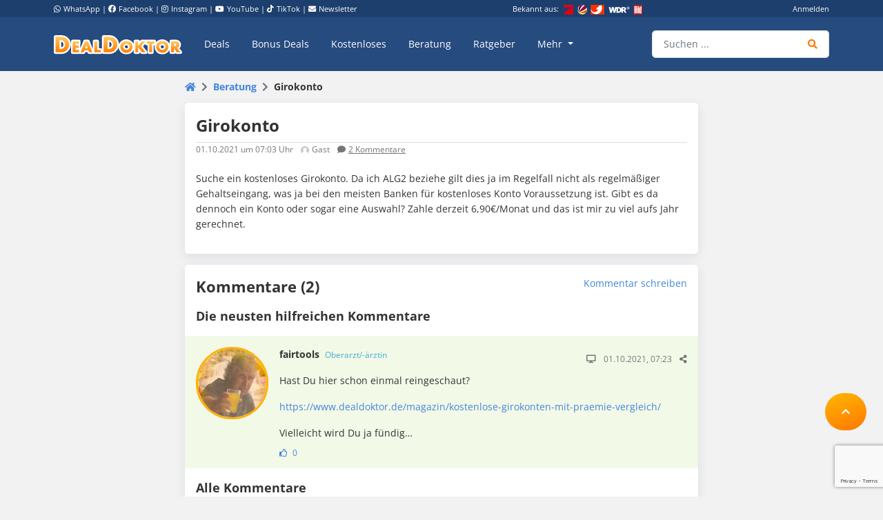

--- FILE ---
content_type: text/html; charset=UTF-8
request_url: https://www.dealdoktor.de/beratung/girokonto/
body_size: 14680
content:
<!doctype html>
<html lang="de">
<head>
    <meta charset="UTF-8">
    <meta name="viewport" content="width=device-width, initial-scale=1, shrink-to-fit=no, user-scalable=no">

    <meta name='robots' content='index, follow, max-image-preview:large, max-snippet:-1, max-video-preview:-1' />
	<style>img:is([sizes="auto" i], [sizes^="auto," i]) { contain-intrinsic-size: 3000px 1500px }</style>
	
	<!-- This site is optimized with the Yoast SEO Premium plugin v26.8 (Yoast SEO v26.8) - https://yoast.com/product/yoast-seo-premium-wordpress/ -->
	<title>Girokonto</title>
	<meta name="description" content="Suche ein kostenloses Girokonto. Da ich ALG2 beziehe gilt dies ja im Regelfall nicht als regelmäßiger Gehaltseingang, was ja bei den meisten Banken für" />
	<link rel="canonical" href="https://www.dealdoktor.de/beratung/girokonto/" />
	<meta property="og:locale" content="de_DE" />
	<meta property="og:type" content="article" />
	<meta property="og:title" content="Girokonto" />
	<meta property="og:description" content="Suche ein kostenloses Girokonto. Da ich ALG2 beziehe gilt dies ja im Regelfall nicht als regelmäßiger Gehaltseingang, was ja bei den meisten Banken für" />
	<meta property="og:url" content="https://www.dealdoktor.de/beratung/girokonto/" />
	<meta property="og:site_name" content="Schnäppchen Blog mit Doktortitel • DealDoktor" />
	<meta property="article:publisher" content="https://www.facebook.com/DealDoktor/" />
	<meta property="og:image" content="https://www.dealdoktor.de/app/uploads/2018/07/DD-Open-Graph.jpg" />
	<meta property="og:image:width" content="1200" />
	<meta property="og:image:height" content="630" />
	<meta property="og:image:type" content="image/jpeg" />
	<script type="application/ld+json" class="yoast-schema-graph">{"@context":"https://schema.org","@graph":[{"@type":"WebPage","@id":"https://www.dealdoktor.de/beratung/girokonto/","url":"https://www.dealdoktor.de/beratung/girokonto/","name":"Girokonto","isPartOf":{"@id":"https://www.dealdoktor.de/#website"},"datePublished":"2021-10-01T05:03:11+00:00","description":"Suche ein kostenloses Girokonto. Da ich ALG2 beziehe gilt dies ja im Regelfall nicht als regelmäßiger Gehaltseingang, was ja bei den meisten Banken für","breadcrumb":{"@id":"https://www.dealdoktor.de/beratung/girokonto/#breadcrumb"},"inLanguage":"de","potentialAction":[{"@type":"ReadAction","target":["https://www.dealdoktor.de/beratung/girokonto/"]}]},{"@type":"BreadcrumbList","@id":"https://www.dealdoktor.de/beratung/girokonto/#breadcrumb","itemListElement":[{"@type":"ListItem","position":1,"name":"DealDoktor Startseite","item":"https://www.dealdoktor.de/"},{"@type":"ListItem","position":2,"name":"Beratung","item":"https://www.dealdoktor.de/beratung/"},{"@type":"ListItem","position":3,"name":"Girokonto"}]},{"@type":"WebSite","@id":"https://www.dealdoktor.de/#website","url":"https://www.dealdoktor.de/","name":"Schnäppchen Blog mit Doktortitel • DealDoktor","description":"Unser Herz schlägt für Schnäppchen!","publisher":{"@id":"https://www.dealdoktor.de/#organization"},"potentialAction":[{"@type":"SearchAction","target":{"@type":"EntryPoint","urlTemplate":"https://www.dealdoktor.de/?s={search_term_string}"},"query-input":{"@type":"PropertyValueSpecification","valueRequired":true,"valueName":"search_term_string"}}],"inLanguage":"de"},{"@type":"Organization","@id":"https://www.dealdoktor.de/#organization","name":"DealDoktor","url":"https://www.dealdoktor.de/","logo":{"@type":"ImageObject","inLanguage":"de","@id":"https://www.dealdoktor.de/#/schema/logo/image/","url":"https://www.dealdoktor.de/app/uploads/2013/10/DealDoktor-Logo.jpg","contentUrl":"https://www.dealdoktor.de/app/uploads/2013/10/DealDoktor-Logo.jpg","width":1700,"height":1302,"caption":"DealDoktor"},"image":{"@id":"https://www.dealdoktor.de/#/schema/logo/image/"},"sameAs":["https://www.facebook.com/DealDoktor/","https://www.instagram.com/dealdoktor_top_deals/","https://www.youtube.com/channel/UC84kr38yE9QXCfPWAP3J2hQ"]}]}</script>
	<!-- / Yoast SEO Premium plugin. -->


<link rel='dns-prefetch' href='//cdnjs.cloudflare.com' />
<link rel="alternate" type="application/rss+xml" title="Schnäppchen Blog mit Doktortitel • DealDoktor &raquo; Feed" href="https://www.dealdoktor.de/feed/" />
<link rel="alternate" type="application/rss+xml" title="Schnäppchen Blog mit Doktortitel • DealDoktor &raquo; Kommentar-Feed" href="https://www.dealdoktor.de/comments/feed/" />
<link rel="alternate" type="application/rss+xml" title="Schnäppchen Blog mit Doktortitel • DealDoktor &raquo; Girokonto Kommentar-Feed" href="https://www.dealdoktor.de/beratung/girokonto/feed/" />
<style id='elasticpress-related-posts-style-inline-css' type='text/css'>
.editor-styles-wrapper .wp-block-elasticpress-related-posts ul,.wp-block-elasticpress-related-posts ul{list-style-type:none;padding:0}.editor-styles-wrapper .wp-block-elasticpress-related-posts ul li a>div{display:inline}

</style>
<style id='classic-theme-styles-inline-css' type='text/css'>
/*! This file is auto-generated */
.wp-block-button__link{color:#fff;background-color:#32373c;border-radius:9999px;box-shadow:none;text-decoration:none;padding:calc(.667em + 2px) calc(1.333em + 2px);font-size:1.125em}.wp-block-file__button{background:#32373c;color:#fff;text-decoration:none}
</style>
<style id='global-styles-inline-css' type='text/css'>
:root{--wp--preset--aspect-ratio--square: 1;--wp--preset--aspect-ratio--4-3: 4/3;--wp--preset--aspect-ratio--3-4: 3/4;--wp--preset--aspect-ratio--3-2: 3/2;--wp--preset--aspect-ratio--2-3: 2/3;--wp--preset--aspect-ratio--16-9: 16/9;--wp--preset--aspect-ratio--9-16: 9/16;--wp--preset--color--black: #000000;--wp--preset--color--cyan-bluish-gray: #abb8c3;--wp--preset--color--white: #ffffff;--wp--preset--color--pale-pink: #f78da7;--wp--preset--color--vivid-red: #cf2e2e;--wp--preset--color--luminous-vivid-orange: #ff6900;--wp--preset--color--luminous-vivid-amber: #fcb900;--wp--preset--color--light-green-cyan: #7bdcb5;--wp--preset--color--vivid-green-cyan: #00d084;--wp--preset--color--pale-cyan-blue: #8ed1fc;--wp--preset--color--vivid-cyan-blue: #0693e3;--wp--preset--color--vivid-purple: #9b51e0;--wp--preset--gradient--vivid-cyan-blue-to-vivid-purple: linear-gradient(135deg,rgba(6,147,227,1) 0%,rgb(155,81,224) 100%);--wp--preset--gradient--light-green-cyan-to-vivid-green-cyan: linear-gradient(135deg,rgb(122,220,180) 0%,rgb(0,208,130) 100%);--wp--preset--gradient--luminous-vivid-amber-to-luminous-vivid-orange: linear-gradient(135deg,rgba(252,185,0,1) 0%,rgba(255,105,0,1) 100%);--wp--preset--gradient--luminous-vivid-orange-to-vivid-red: linear-gradient(135deg,rgba(255,105,0,1) 0%,rgb(207,46,46) 100%);--wp--preset--gradient--very-light-gray-to-cyan-bluish-gray: linear-gradient(135deg,rgb(238,238,238) 0%,rgb(169,184,195) 100%);--wp--preset--gradient--cool-to-warm-spectrum: linear-gradient(135deg,rgb(74,234,220) 0%,rgb(151,120,209) 20%,rgb(207,42,186) 40%,rgb(238,44,130) 60%,rgb(251,105,98) 80%,rgb(254,248,76) 100%);--wp--preset--gradient--blush-light-purple: linear-gradient(135deg,rgb(255,206,236) 0%,rgb(152,150,240) 100%);--wp--preset--gradient--blush-bordeaux: linear-gradient(135deg,rgb(254,205,165) 0%,rgb(254,45,45) 50%,rgb(107,0,62) 100%);--wp--preset--gradient--luminous-dusk: linear-gradient(135deg,rgb(255,203,112) 0%,rgb(199,81,192) 50%,rgb(65,88,208) 100%);--wp--preset--gradient--pale-ocean: linear-gradient(135deg,rgb(255,245,203) 0%,rgb(182,227,212) 50%,rgb(51,167,181) 100%);--wp--preset--gradient--electric-grass: linear-gradient(135deg,rgb(202,248,128) 0%,rgb(113,206,126) 100%);--wp--preset--gradient--midnight: linear-gradient(135deg,rgb(2,3,129) 0%,rgb(40,116,252) 100%);--wp--preset--font-size--small: 13px;--wp--preset--font-size--medium: 20px;--wp--preset--font-size--large: 36px;--wp--preset--font-size--x-large: 42px;--wp--preset--spacing--20: 0.44rem;--wp--preset--spacing--30: 0.67rem;--wp--preset--spacing--40: 1rem;--wp--preset--spacing--50: 1.5rem;--wp--preset--spacing--60: 2.25rem;--wp--preset--spacing--70: 3.38rem;--wp--preset--spacing--80: 5.06rem;--wp--preset--shadow--natural: 6px 6px 9px rgba(0, 0, 0, 0.2);--wp--preset--shadow--deep: 12px 12px 50px rgba(0, 0, 0, 0.4);--wp--preset--shadow--sharp: 6px 6px 0px rgba(0, 0, 0, 0.2);--wp--preset--shadow--outlined: 6px 6px 0px -3px rgba(255, 255, 255, 1), 6px 6px rgba(0, 0, 0, 1);--wp--preset--shadow--crisp: 6px 6px 0px rgba(0, 0, 0, 1);}:where(.is-layout-flex){gap: 0.5em;}:where(.is-layout-grid){gap: 0.5em;}body .is-layout-flex{display: flex;}.is-layout-flex{flex-wrap: wrap;align-items: center;}.is-layout-flex > :is(*, div){margin: 0;}body .is-layout-grid{display: grid;}.is-layout-grid > :is(*, div){margin: 0;}:where(.wp-block-columns.is-layout-flex){gap: 2em;}:where(.wp-block-columns.is-layout-grid){gap: 2em;}:where(.wp-block-post-template.is-layout-flex){gap: 1.25em;}:where(.wp-block-post-template.is-layout-grid){gap: 1.25em;}.has-black-color{color: var(--wp--preset--color--black) !important;}.has-cyan-bluish-gray-color{color: var(--wp--preset--color--cyan-bluish-gray) !important;}.has-white-color{color: var(--wp--preset--color--white) !important;}.has-pale-pink-color{color: var(--wp--preset--color--pale-pink) !important;}.has-vivid-red-color{color: var(--wp--preset--color--vivid-red) !important;}.has-luminous-vivid-orange-color{color: var(--wp--preset--color--luminous-vivid-orange) !important;}.has-luminous-vivid-amber-color{color: var(--wp--preset--color--luminous-vivid-amber) !important;}.has-light-green-cyan-color{color: var(--wp--preset--color--light-green-cyan) !important;}.has-vivid-green-cyan-color{color: var(--wp--preset--color--vivid-green-cyan) !important;}.has-pale-cyan-blue-color{color: var(--wp--preset--color--pale-cyan-blue) !important;}.has-vivid-cyan-blue-color{color: var(--wp--preset--color--vivid-cyan-blue) !important;}.has-vivid-purple-color{color: var(--wp--preset--color--vivid-purple) !important;}.has-black-background-color{background-color: var(--wp--preset--color--black) !important;}.has-cyan-bluish-gray-background-color{background-color: var(--wp--preset--color--cyan-bluish-gray) !important;}.has-white-background-color{background-color: var(--wp--preset--color--white) !important;}.has-pale-pink-background-color{background-color: var(--wp--preset--color--pale-pink) !important;}.has-vivid-red-background-color{background-color: var(--wp--preset--color--vivid-red) !important;}.has-luminous-vivid-orange-background-color{background-color: var(--wp--preset--color--luminous-vivid-orange) !important;}.has-luminous-vivid-amber-background-color{background-color: var(--wp--preset--color--luminous-vivid-amber) !important;}.has-light-green-cyan-background-color{background-color: var(--wp--preset--color--light-green-cyan) !important;}.has-vivid-green-cyan-background-color{background-color: var(--wp--preset--color--vivid-green-cyan) !important;}.has-pale-cyan-blue-background-color{background-color: var(--wp--preset--color--pale-cyan-blue) !important;}.has-vivid-cyan-blue-background-color{background-color: var(--wp--preset--color--vivid-cyan-blue) !important;}.has-vivid-purple-background-color{background-color: var(--wp--preset--color--vivid-purple) !important;}.has-black-border-color{border-color: var(--wp--preset--color--black) !important;}.has-cyan-bluish-gray-border-color{border-color: var(--wp--preset--color--cyan-bluish-gray) !important;}.has-white-border-color{border-color: var(--wp--preset--color--white) !important;}.has-pale-pink-border-color{border-color: var(--wp--preset--color--pale-pink) !important;}.has-vivid-red-border-color{border-color: var(--wp--preset--color--vivid-red) !important;}.has-luminous-vivid-orange-border-color{border-color: var(--wp--preset--color--luminous-vivid-orange) !important;}.has-luminous-vivid-amber-border-color{border-color: var(--wp--preset--color--luminous-vivid-amber) !important;}.has-light-green-cyan-border-color{border-color: var(--wp--preset--color--light-green-cyan) !important;}.has-vivid-green-cyan-border-color{border-color: var(--wp--preset--color--vivid-green-cyan) !important;}.has-pale-cyan-blue-border-color{border-color: var(--wp--preset--color--pale-cyan-blue) !important;}.has-vivid-cyan-blue-border-color{border-color: var(--wp--preset--color--vivid-cyan-blue) !important;}.has-vivid-purple-border-color{border-color: var(--wp--preset--color--vivid-purple) !important;}.has-vivid-cyan-blue-to-vivid-purple-gradient-background{background: var(--wp--preset--gradient--vivid-cyan-blue-to-vivid-purple) !important;}.has-light-green-cyan-to-vivid-green-cyan-gradient-background{background: var(--wp--preset--gradient--light-green-cyan-to-vivid-green-cyan) !important;}.has-luminous-vivid-amber-to-luminous-vivid-orange-gradient-background{background: var(--wp--preset--gradient--luminous-vivid-amber-to-luminous-vivid-orange) !important;}.has-luminous-vivid-orange-to-vivid-red-gradient-background{background: var(--wp--preset--gradient--luminous-vivid-orange-to-vivid-red) !important;}.has-very-light-gray-to-cyan-bluish-gray-gradient-background{background: var(--wp--preset--gradient--very-light-gray-to-cyan-bluish-gray) !important;}.has-cool-to-warm-spectrum-gradient-background{background: var(--wp--preset--gradient--cool-to-warm-spectrum) !important;}.has-blush-light-purple-gradient-background{background: var(--wp--preset--gradient--blush-light-purple) !important;}.has-blush-bordeaux-gradient-background{background: var(--wp--preset--gradient--blush-bordeaux) !important;}.has-luminous-dusk-gradient-background{background: var(--wp--preset--gradient--luminous-dusk) !important;}.has-pale-ocean-gradient-background{background: var(--wp--preset--gradient--pale-ocean) !important;}.has-electric-grass-gradient-background{background: var(--wp--preset--gradient--electric-grass) !important;}.has-midnight-gradient-background{background: var(--wp--preset--gradient--midnight) !important;}.has-small-font-size{font-size: var(--wp--preset--font-size--small) !important;}.has-medium-font-size{font-size: var(--wp--preset--font-size--medium) !important;}.has-large-font-size{font-size: var(--wp--preset--font-size--large) !important;}.has-x-large-font-size{font-size: var(--wp--preset--font-size--x-large) !important;}
:where(.wp-block-post-template.is-layout-flex){gap: 1.25em;}:where(.wp-block-post-template.is-layout-grid){gap: 1.25em;}
:where(.wp-block-columns.is-layout-flex){gap: 2em;}:where(.wp-block-columns.is-layout-grid){gap: 2em;}
:root :where(.wp-block-pullquote){font-size: 1.5em;line-height: 1.6;}
</style>
<link rel='stylesheet' id='app-head-css' href='https://www.dealdoktor.de/build/app-head.ba7f1325.css?ver=401f199607d08cd060b0bfa24da2a38b' type='text/css' media='all' />
<link rel='stylesheet' id='app-css' href='https://www.dealdoktor.de/build/app.e2055e8c.css?ver=401f199607d08cd060b0bfa24da2a38b' type='text/css' media='all' />
<link rel='stylesheet' id='contact-form-7-css' href='https://www.dealdoktor.de/app/plugins/contact-form-7/includes/css/styles.css?ver=6.0.6' type='text/css' media='all' />
<link rel='stylesheet' id='go-pricing-styles-css' href='https://www.dealdoktor.de/app/plugins/go_pricing/assets/css/go_pricing_styles.css?ver=3.4' type='text/css' media='all' />
<style id='go-pricing-styles-inline-css' type='text/css'>
div.gw-go-footer-row a.deal-button, div.gw-go-footer-row a.deal-button:visited, div.gw-go-footer-row a.deal-button:active{
  color:#fff !important;
}
ul.gw-go-body > li .gw-go-body-cell{
   vertical-align: top;
}
</style>
<link rel='stylesheet' id='theme-my-login-css' href='https://www.dealdoktor.de/app/plugins/theme-my-login/assets/styles/theme-my-login.min.css?ver=7.1.12' type='text/css' media='all' />
<link rel='stylesheet' id='responsive-embeds-css' href='https://www.dealdoktor.de/app/plugins/tmx-optimize-wp/Resources/css/responsive-embeds.min.css?ver=1.9.0' type='text/css' media='all' />
<link rel='stylesheet' id='tmx-search-css' href='https://www.dealdoktor.de/app/plugins/tmx-search/Resources/css/autocomplete.css?ver=401f199607d08cd060b0bfa24da2a38b' type='text/css' media='all' />
<link rel='stylesheet' id='elasticpress-facets-css' href='https://www.dealdoktor.de/app/plugins/elasticpress/dist/css/facets-styles.css?ver=6bf8a1bf958961284a92' type='text/css' media='all' />
<script type="text/javascript" src="https://www.dealdoktor.de/wp/wp-includes/js/jquery/jquery.min.js?ver=3.7.1" id="jquery-core-js"></script>
<script type="text/javascript" src="https://www.dealdoktor.de/wp/wp-includes/js/jquery/jquery-migrate.min.js?ver=3.4.1" id="jquery-migrate-js"></script>
<script type="text/javascript" src="https://www.dealdoktor.de/build/app-head.ea6131ad.js?ver=1.0.0" id="app-head-js"></script>
<script type="text/javascript" id="gw-tweenmax-js-before">
/* <![CDATA[ */
var oldGS=window.GreenSockGlobals,oldGSQueue=window._gsQueue,oldGSDefine=window._gsDefine;window._gsDefine=null;delete(window._gsDefine);var gwGS=window.GreenSockGlobals={};
/* ]]> */
</script>
<script type="text/javascript" src="https://cdnjs.cloudflare.com/ajax/libs/gsap/1.11.2/TweenMax.min.js" id="gw-tweenmax-js"></script>
<script type="text/javascript" id="gw-tweenmax-js-after">
/* <![CDATA[ */
try{window.GreenSockGlobals=null;window._gsQueue=null;window._gsDefine=null;delete(window.GreenSockGlobals);delete(window._gsQueue);delete(window._gsDefine);window.GreenSockGlobals=oldGS;window._gsQueue=oldGSQueue;window._gsDefine=oldGSDefine;}catch(e){}
/* ]]> */
</script>
<script type="text/javascript" id="tsdk-js-js-extra">
/* <![CDATA[ */
var tsdk_data = {"context":{"dimensions":{"register":[],"status_code":200,"page_path":"https:\/\/www.dealdoktor.de\/beratung\/girokonto\/","signed_in":0,"content_label":"beratungsanfragen\/_detail\/1322652","content_id":"1322652","content_type":"beratung","content_slug":"girokonto","content_title":"Girokonto","content_length":314,"published_date":"2021-10-01T07:03:11+02:00","modified_date":"2021-10-01T07:03:11+02:00","author_id":"8749","content_group":"posts"},"do_not_track":false},"config":{"version":"1.2.1","debug":false,"content_types":{"post":{"type":"post","label":"deals","group":"posts"},"attachment":{"type":"attachment","label":"medien","group":"posts"},"category":{"type":"category","label":"deal-kategorien","group":"terms"},"post_tag":{"type":"post_tag","label":"schlagworte","group":"terms"},"page":{"type":"page","label":"seiten","group":"posts"},"user":{"type":"user","label":"benutzer","group":null},"comment":{"type":"comment","label":"kommentare","group":null},"userdeal":{"type":"userdeal","label":"user-deals","group":"posts"},"userdealcat":{"type":"userdealcat","label":"user-deal-kategorien","group":"terms"},"magazin":{"type":"magazin","label":"ratgeber","group":"posts"},"magazincat":{"type":"magazincat","label":"ratgeber-kategorien","group":"terms"},"bonus":{"type":"bonus","label":"bonus-deals","group":"posts"},"bonuscat":{"type":"bonuscat","label":"bonus-deal-kategorien","group":"terms"},"shop":{"type":"shop","label":"shops","group":"terms"},"shop_category":{"type":"shop_category","label":"shop-kategorien","group":"terms"},"topic":{"type":"topic","label":"themenwelten","group":"terms"},"beratung":{"type":"beratung","label":"beratungsanfragen","group":"posts"},"beratungscat":{"type":"beratungscat","label":"beratungsanfrage-kategorien","group":"terms"},"coupon":{"type":"coupon","label":"gutscheine","group":"posts"},"secret":{"type":"secret","label":"secret-deals","group":"posts"}},"content_groups":["posts","terms"]}};
/* ]]> */
</script>
<script type="text/javascript" src="https://www.dealdoktor.de/app/plugins/tmx-tsdk/public/assets/tsdk.js?ver=1.0.0" id="tsdk-js-js"></script>
<link rel="https://api.w.org/" href="https://www.dealdoktor.de/wp-json/" /><link rel='shortlink' href='https://www.dealdoktor.de/?p=1322652' />
<link rel="alternate" title="oEmbed (JSON)" type="application/json+oembed" href="https://www.dealdoktor.de/wp-json/oembed/1.0/embed?url=https%3A%2F%2Fwww.dealdoktor.de%2Fberatung%2Fgirokonto%2F" />
<link rel="alternate" title="oEmbed (XML)" type="text/xml+oembed" href="https://www.dealdoktor.de/wp-json/oembed/1.0/embed?url=https%3A%2F%2Fwww.dealdoktor.de%2Fberatung%2Fgirokonto%2F&#038;format=xml" />
    <meta name="apple-mobile-web-app-capable" content="yes" />
    <meta name="apple-mobile-web-app-status-bar-style" content="black-translucent" />
            <meta name="apple-mobile-web-app-title" content="Schnäppchen Blog mit Doktortitel • DealDoktor" />
        <link rel="manifest" href="/manifest.json" />


    <link rel="apple-touch-icon" sizes="180x180" href="/images/favicon/apple-touch-icon.png">
    <link rel="icon" type="image/png" sizes="32x32" href="/images/favicon/favicon-32x32.png">
    <link rel="icon" type="image/png" sizes="16x16" href="/images/favicon/favicon-16x16.png">
    <link rel="manifest" href="/site.webmanifest">

                <script>
        function loadFbq() {
            fbq('track', 'PageView');
        }
    </script>
</head>
<body class="beratung-template-default single single-beratung postid-1322652">
<!-- PAGE -->
<div class="page">

    
        <!-- HEADER -->
        <div class="container-fluid bg-blue-400 d-none d-lg-block partner-projects">
            <div class="container pt-1 pb-1 text-small text-white">
                <div class="row">

                    <div class="col-7 d-none d-md-block">
                        <a href="https://www.whatsapp.com/channel/0029VaD4Q9VGk1FrgkHwS30L" rel="noopener" target="_blank" class="text-white"><i class="fab fa-whatsapp mr-1"></i>WhatsApp</a> |
                        <a href="https://www.facebook.com/DealDoktor/" rel="noopener" target="_blank" class="text-white"><i class="fab fa-facebook mr-1"></i>Facebook</a> |
                        <a href="https://instagram.com/dealdoktor_top_deals" rel="noopener" target="_blank" class="text-white"><i class="fab fa-instagram mr-1"></i>Instagram</a> |
                        <a href="https://www.youtube.com/c/dealdoktor" rel="noopener" target="_blank" class="text-white"><i class="fab fa-youtube mr-1"></i>YouTube</a> |
                        <a href="https://www.tiktok.com/@dealdoktor.de" rel="noopener" target="_blank" class="text-white"><i class="fab fa-tiktok mr-1"></i>TikTok</a> |
                        <a href="/newsletter" rel="noopener" target="_blank" class="text-white"><i class="fas fa-envelope mr-1"></i>Newsletter</a>
                    </div>

                    <div class="col-3 d-none d-md-block">
                        <span class="mr-1">Bekannt aus:</span>
                        <img height="14px" src="/images/bekannt-aus-logos.png" alt="ZDF, RTL, WDR, Sat1 und Bild">
                    </div>

                    <div class="col-6 col-md-2 text-right d-none d-lg-block">
                                                    <a data-toggle="modal" data-target="#login-modal" data-href="https://www.dealdoktor.de/api/loginModal" class="text-white">Anmelden</a>
                            <script type="text/javascript">
                                jQuery(document).ready(function () {
                                    jQuery("#login-modal").on("show.bs.modal", function(e) {
                                        var link = jQuery(e.relatedTarget);
                                        var href = link.attr("data-href");
                                        if (href) {
                                            link.removeAttr("data-href");
                                            jQuery(this).find(".modal-body").load(href);
                                        }
                                    });
                                });
                            </script>
                                            </div>
                </div>
            </div>
        </div>
        <!-- HEADER -->

        
            <!-- NAVBAR -->
            <div class="container-fluid navbar-wrapper">
                <div class="container position-relative site-branding">
                    <nav class="navbar navbar-main navbar-dark navbar-expand-xl">
                        <a class="navbar-brand" href="https://www.dealdoktor.de/" aria-label="DealDoktor.de" data-event-category="site-branding" data-event-label="header-home-logo-link">
                            <img src="/images/logo.svg" style="width: 186px;height: auto;" alt="DealDoktor.de Logo">
                        </a>

                                                    <a class="btn btn-rounded btn-navbar-mobile ml-auto mr-2 d-lg-none" data-toggle="modal" data-target="#login-modal" data-href="https://www.dealdoktor.de/api/loginModal" style="background-color: rgba(255, 255, 255, .2)">
                                <i class="fas fa-user text-white"></i>
                            </a>

                            <script type="text/javascript">
                                jQuery(document).ready(function () {
                                    jQuery("#login-modal").on("show.bs.modal", function(e) {
                                        var link = jQuery(e.relatedTarget);
                                        var href = link.attr("data-href");
                                        if (href) {
                                            link.removeAttr("data-href");
                                            jQuery(this).find(".modal-body").load(href);
                                        }
                                    });
                                });
                            </script>
                        
                        <button class="navbar-toggler" type="button" data-toggle="collapse" data-target="#navbarNav" aria-controls="navbarNav" aria-expanded="false" aria-label="Toggle navigation">
                            <span class="navbar-toggler-icon"></span>
                        </button>
                        <div class="collapse navbar-collapse" id="navbarNav">
                            
<ul class="navbar-nav mr-auto dd-main-navbar">
            <li class="nav-item">
                            <a class="nav-link  menu-item menu-item-type-custom menu-item-object-custom"                         href="https://www.dealdoktor.de/"
            
                   data-event-category="dd-main-navbar" data-event-label="main-navbar-deals">Deals</a>
                    </li>
            <li class="nav-item">
                            <a class="nav-link  menu-item menu-item-type-post_type_archive menu-item-object-bonus"             href="https://www.dealdoktor.de/bonus-deals/"
            
                   data-event-category="dd-main-navbar" data-event-label="main-navbar-bonus-deals">Bonus Deals</a>
                    </li>
            <li class="nav-item">
                            <a class="nav-link  menu-item menu-item-type-taxonomy menu-item-object-topic"             href="https://www.dealdoktor.de/themenwelten/gratis/"
            
                   data-event-category="dd-main-navbar" data-event-label="main-navbar-forfree">Kostenloses</a>
                    </li>
            <li class="nav-item">
                            <a class="nav-link  menu-item menu-item-type-post_type_archive menu-item-object-beratung"             href="https://www.dealdoktor.de/beratung/"
            
                   data-event-category="dd-main-navbar" data-event-label="main-navbar-ask-doctor">Beratung</a>
                    </li>
            <li class="nav-item">
                            <a class="nav-link  menu-item menu-item-type-post_type_archive menu-item-object-magazin"             href="https://www.dealdoktor.de/magazin/"
            
                   data-event-category="dd-main-navbar" data-event-label="main-navbar-magazin">Ratgeber</a>
                    </li>
            <li class="nav-item dropdown">
                            <a class="nav-link  menu-item menu-item-type-custom menu-item-object-custom dropdown-toggle"                         href="https://www.dealdoktor.de/#"
             role="button" data-toggle="dropdown" aria-haspopup="true" aria-expanded="false"
                data-event-category="dd-main-navbar" data-event-label="main-navbar-more">
                    Mehr
                </a>
                <div class="dropdown-menu">
                                            <a class=" menu-item menu-item-type-custom menu-item-object-custom dropdown-item"                         href="https://www.dealdoktor.de/themenwelten/"
            >Themenwelten</a>
                                            <a class=" menu-item menu-item-type-custom menu-item-object-custom dropdown-item"             href="https://www.dealdoktor.de/ueber-dealdoktor/"
            >Über DealDoktor</a>
                                    </div>
                    </li>
    </ul>

                            <form class="form-inline search searchform position-relative" action="/">
                                <div class="input-group w-100">
                                    <input type="search" value="" name="s" class="form-control autocomplete" placeholder="Suchen ..." aria-label="Suchen ..."
                                           data-event-category="searchform" data-event-label="navbar-search-submit-enter" data-event-action="enter">
                                    <div class="input-group-append">
                                        <button type="submit" class="btn btn-input" aria-label="Suche"
                                                data-event-category="searchform" data-event-label="navbar-search-submit-button"><i class="fas fa-search"></i></button>
                                    </div>
                                </div>
                            </form>

                            <div class="row d-md-none">
                                <div class="col-12 mt-3">
                                                                            


            <a href="/deal-einsenden/"   target="_self" class="btn btn-primary-gradient btn-block   "
            >Deal einsenden<i class="fas fa-plus"></i></a>
    
                                                                    </div>
                            </div>

                        </div>
                    </nav>
                    <a title="Zur Startseite" href="/" class="position-absolute d-none d-xxl-block" style="z-index: 20; height: 100px; width: 100px; bottom: 0; right: -110px;">
                        <img class="h-100" title="DealDoktor - Unser Herz schlägt für Schnäppchen" src="/images/dealdoktor-logo-head.png" alt="Der DealDoktor">
                    </a>
                </div>
            </div>
            <!-- NAVBAR -->

            <!-- PROMOTION BANNER -->
            
            <!-- PROMOTION BANNER -->

            
    
        
        
        <div class="container mt-3">
            
    <div class="row">
        <!-- BREADCRUMB -->
        <div class="col-8 offset-lg-2">
            <div class="row"><div class="col-12"><ul class="breadcrumb" id="breadcrumbs"><li class="breadcrumb-item"><a data-event-category="breadcrumbs" data-event-label="breadcrumb-home" href="https://www.dealdoktor.de/"><i class="fa fa-home"></i></a></li>  <li class="breadcrumb-item"><a data-event-category="breadcrumbs" data-event-label="breadcrumbs" href="https://www.dealdoktor.de/beratung/">Beratung</a></li>  <li class="breadcrumb-item active">Girokonto</li></ul></div></div>
        </div>
        <!-- BREADCRUMB -->

        <!-- CONTENT -->
        <div class="col-12 col-lg-8 offset-lg-2 page-content">

            <!-- DEAL -->
            <div class="box box-deal box-xs-gapless" data-uuid="017c3a3c-1e98-70d5-a38b-90c392c1e951">
                <div class="row">
                    <div class="col-12">
                        <div class="row">

                            <div class="col-12">
                                <h1 class="title">
                                    Girokonto
                                </h1>

                                

<div class="meta">
    <ul class="">

                
                                                

    <li>01.10.2021<span class="d-md-inline d-none"> um 07:03 Uhr</span></li>


                                                                                                                                                                    


    <li class="meta-autor"><img src="/images/avatar-default.jpg" alt="Avatar von Gast">Gast</li>


                                        


            <li class="meta-comment "><a href="https://www.dealdoktor.de/beratung/girokonto/#comments" >2<span class="d-md-inline d-none"> Kommentare</span></a></li>
    

                                        

                                        

                                        
                                        </ul>
</div>
                                <div class="content">

                                    <!-- FLASH MESSAGES -->
                                    
                                    <p>Suche ein kostenloses Girokonto. Da ich ALG2 beziehe gilt dies ja im Regelfall nicht als regelmäßiger Gehaltseingang, was ja bei den meisten Banken für kostenloses Konto Voraussetzung ist. Gibt es da dennoch ein Konto oder sogar eine Auswahl? Zahle derzeit 6,90€/Monat und das ist mir zu viel aufs Jahr gerechnet. </p>


                                    <!--<hr>
                                    <h3 class="mb-3">Ausgestelltes Rezept</h3>

                                    <div class="box box-info box-info-tipp box-boxed">
                                        <div class="row">
                                            <div class="col-12">
                                                <p data-prefix="Rezept">Meiner Erfahrung nach bringen zusätzliche Antivirenprogramme nicht wirklich viel, außer, wie du bereits anmerktest, den Rechner zu verlangsamen. Der eingebaute und ständig aktualisierte Defender ist für den Normaluser völlig ausreichend.</p>
                                            </div>
                                        </div>
                                        <div class="row mt-2">
                                            <div class="col-12 col-md-10">
                                                <div class="consulting-success-signature lh-1">
                                                    <span>Username</span>
                                                </div>
                                                

<div class="meta">
    <ul class="mb-0">

                
                                                                


    <li >Username</li>

                                                        </ul>
</div>                                            </div>
                                            <div class="d-none d-md-inline-block col-md-2">
                                                <a href="/users/013ff64d-52b0-732b-93fa-231f3e887ebe/">
                                                    <div class="img-user-avatar-wrapper">
                                                        <img class="img-user-avatar voting-degree-4" src="/images/avatar-default.jpg">
                                                    </div>
                                                </a>
                                            </div>
                                        </div>
                                    </div>-->
                                </div>

                            </div>
                        </div>
                    </div>
                </div>
            </div>
            <!-- DEAL -->

            <!-- AUTHOR -->
                                                                <!-- AUTHOR -->

            <!-- COMMENTS -->
            <div class="box box-xs-gapless mb-3" id="comments" style="overflow: unset;">
                <div class="row">
                    <div class="col-7">
                        <span class="h2">Kommentare (2)</span>
                    </div>
                                            <div class="col-5 text-right">
                            <a href="#write-comment">Kommentar schreiben</a>
                        </div>
                                    </div>

                <div id="comment-list">
                    <ul class="comments">
                        <!-- COMMENTS LIST -->
                        <h4 class='mt-3 mb-3'>Die neusten hilfreichen Kommentare</h4>
    


        <li class="comment row single-comment  comment-helpful" id="comment-1936581" data-id="1936581" data-uuid="017c3abc-acc0-72c7-8364-712a8223c279">
    <div class="col-2">
        <a href="#">
            <div class="img-user-avatar-wrapper">
                <a href="/users/0159d4f5-5508-71ad-afa1-acd5c06ac3e1/">
                    <img class="img-user-avatar voting-degree-4 border-3" src="/app/uploads/users/0159d4f5-5508-71ad-afa1-acd5c06ac3e1/c1b7319512275787462c9febaabcfc15.jpg" alt="Avatar von fairtools">
                </a>
            </div>
        </a>
    </div>

    <div class="col-10">
        <div class="row">
            <div class="col-6">
                                    <a class="comment-author" href="/users/0159d4f5-5508-71ad-afa1-acd5c06ac3e1/">
                        fairtools
                                                    <small class="ml-1 font-weight-normal voting-degree-4">Oberarzt/-ärztin</small>
                                            </a>
                            </div>
            <div class="col-6 text-right">
                <div class="meta">
                    <ul>
                                                    <li><i class="fas fa-desktop"></i></li>
                                                <li>01.10.2021, 07:23</li>
                                                    <li>
                                <a class="copy-comment-urls" data-clipboard-text="https://www.dealdoktor.de/beratung/girokonto/?comment=1936581#comment-1936581"
                                   data-toggle="tooltip" data-trigger="manual" data-placement="bottom" title="Link zum Kommentar kopiert!"
                                >
                                    <i class="fas fa-share-alt"></i>
                                </a>
                            </li>
                                            </ul>
                </div>
            </div>
        </div>
                <div class="content">
            <p>Hast Du hier schon einmal reingeschaut?</p>
<p><a href="https://www.dealdoktor.de/magazin/kostenlose-girokonten-mit-praemie-vergleich/" rel="ugc">https://www.dealdoktor.de/magazin/kostenlose-girokonten-mit-praemie-vergleich/</a></p>
<p>Vielleicht wird Du ja fündig&#8230;</p>

        </div>

                    <div class="comment-images" data-commentid="1936581">
                

                            </div>
        
        
        <div class="meta meta-navigation">
            <ul>
                
                
                                                    <li class="meta-like ">
                        <a href="javascript:void(0);"
                           class="comment-like"
                           >
                            0
                        </a>
                    </li>
                
                
                            </ul>
        </div>
    </div>
</li>
<h4 class='mt-3'>Alle Kommentare</h4>
    


        <li class="comment row single-comment  comment-helpful" id="comment-1936581" data-id="1936581" data-uuid="017c3abc-acc0-72c7-8364-712a8223c279">
    <div class="col-2">
        <a href="#">
            <div class="img-user-avatar-wrapper">
                <a href="/users/0159d4f5-5508-71ad-afa1-acd5c06ac3e1/">
                    <img class="img-user-avatar voting-degree-4 border-3" src="/app/uploads/users/0159d4f5-5508-71ad-afa1-acd5c06ac3e1/c1b7319512275787462c9febaabcfc15.jpg" alt="Avatar von fairtools">
                </a>
            </div>
        </a>
    </div>

    <div class="col-10">
        <div class="row">
            <div class="col-6">
                                    <a class="comment-author" href="/users/0159d4f5-5508-71ad-afa1-acd5c06ac3e1/">
                        fairtools
                                                    <small class="ml-1 font-weight-normal voting-degree-4">Oberarzt/-ärztin</small>
                                            </a>
                            </div>
            <div class="col-6 text-right">
                <div class="meta">
                    <ul>
                                                    <li><i class="fas fa-desktop"></i></li>
                                                <li>01.10.2021, 07:23</li>
                                                    <li>
                                <a class="copy-comment-urls" data-clipboard-text="https://www.dealdoktor.de/beratung/girokonto/?comment=1936581#comment-1936581"
                                   data-toggle="tooltip" data-trigger="manual" data-placement="bottom" title="Link zum Kommentar kopiert!"
                                >
                                    <i class="fas fa-share-alt"></i>
                                </a>
                            </li>
                                            </ul>
                </div>
            </div>
        </div>
                <div class="content">
            <p>Hast Du hier schon einmal reingeschaut?</p>
<p><a href="https://www.dealdoktor.de/magazin/kostenlose-girokonten-mit-praemie-vergleich/" rel="ugc">https://www.dealdoktor.de/magazin/kostenlose-girokonten-mit-praemie-vergleich/</a></p>
<p>Vielleicht wird Du ja fündig&#8230;</p>

        </div>

                    <div class="comment-images" data-commentid="1936581">
                

                            </div>
        
        
        <div class="meta meta-navigation">
            <ul>
                                    <li>
                                                    <a class="comment-reply-link"
                               href="/beratung/girokonto/#comment-1936581"
                               data-commentid="1936581"
                               data-commentauthor="fairtools"
                               data-postid="1322652"
                               data-belowelement="comment-1936581"
                               data-respondelement="comment"
                               data-replyto="Antworte auf fairtools"
                               aria-label="Antworte auf fairtools"
                            >
                                Antworten
                            </a>
                                            </li>
                
                
                                                    <li class="meta-like ">
                        <a href="javascript:void(0);"
                           class="comment-like"
                           >
                            0
                        </a>
                    </li>
                
                
                            </ul>
        </div>
    </div>
</li>
</li><!-- #comment-## -->

    
        

        <li class="comment row single-comment comment-admin " id="comment-1936720" data-id="1936720" data-uuid="017c3b5f-9bb0-7235-8703-e0aabe602e14">
    <div class="col-2">
        <a href="#">
            <div class="img-user-avatar-wrapper">
                <a href="/users/013bb495-4660-7023-942d-651e422e7c11/">
                    <img class="img-user-avatar voting-degree-1 border-3" src="/app/uploads/users/013bb495-4660-7023-942d-651e422e7c11/32c1989da973abbefd32e9b737680d95.jpg" alt="Avatar von DealDoktor (Benji)">
                </a>
            </div>
        </a>
    </div>

    <div class="col-10">
        <div class="row">
            <div class="col-6">
                                    <a class="comment-author" href="/users/013bb495-4660-7023-942d-651e422e7c11/">
                        DealDoktor (Benji)
                                                    <small class="ml-1 text-success"><strong><i class="fas fa-check-circle"></i> Team</strong></small>
                                            </a>
                            </div>
            <div class="col-6 text-right">
                <div class="meta">
                    <ul>
                                                    <li><i class="fas fa-desktop"></i></li>
                                                <li>01.10.2021, 10:21</li>
                                                    <li>
                                <a class="copy-comment-urls" data-clipboard-text="https://www.dealdoktor.de/beratung/girokonto/?comment=1936720#comment-1936720"
                                   data-toggle="tooltip" data-trigger="manual" data-placement="bottom" title="Link zum Kommentar kopiert!"
                                >
                                    <i class="fas fa-share-alt"></i>
                                </a>
                            </li>
                                            </ul>
                </div>
            </div>
        </div>
                <div class="content">
            <p>Hallo, lieber Gast!</p>
<p>Genau, in der Liste, die @fairtools vorschlägt (danke!), findest du auch Konten, die bedingungslos kostenlos sind, z.B. das von der DKB. Wenn du das nimmst, kannst du sogar noch 25€ Bonus mitnehmen:</p>
<p><a href="https://www.dealdoktor.de/gratisartikel-kostenlos/dkb-cash-bonus-deal/" rel="ugc">https://www.dealdoktor.de/gratisartikel-kostenlos/dkb-cash-bonus-deal/</a></p>
<p>Wenn noch was ist, melde dich gerne!</p>
<p>Liebe Grüße<br />
Benji</p>

        </div>

                    <div class="comment-images" data-commentid="1936720">
                

                            </div>
        
        
        <div class="meta meta-navigation">
            <ul>
                                    <li>
                                                    <a class="comment-reply-link"
                               href="/beratung/girokonto/#comment-1936720"
                               data-commentid="1936720"
                               data-commentauthor="DealDoktor (Benji)"
                               data-postid="1322652"
                               data-belowelement="comment-1936720"
                               data-respondelement="comment"
                               data-replyto="Antworte auf DealDoktor (Benji)"
                               aria-label="Antworte auf DealDoktor (Benji)"
                            >
                                Antworten
                            </a>
                                            </li>
                
                
                                                    <li class="meta-like ">
                        <a href="javascript:void(0);"
                           class="comment-like"
                           >
                            0
                        </a>
                    </li>
                
                
                            </ul>
        </div>
    </div>
</li>
</li><!-- #comment-## -->

                        <!-- COMMENTS LIST -->
                    </ul>
                </div>
                            </div>
            <!-- COMMENTS -->

            <!-- PAGINATION -->
                        <!-- PAGINATION -->

            <!-- COMMENT FORM -->
                            <div class="box box-xs-gapless mb-3">
                <div class="row">
                    <div class="col-12">
                        <span class="h2" id="write-comment">Kommentar schreiben</span>
                    </div>
                </div>

                <div class="row">
                    <div class="col-2">
                        <a href="#">
                            <div class="img-user-avatar-wrapper">
                                <img class="img-user-avatar " src="/images/avatar-default.jpg">
                            </div>
                        </a>
                    </div>

                    <div class="col-10 wrap-comment-form">
                        	<div id="respond" class="comment-respond">
		<span id="reply-title" class="comment-reply-title h3"> <small><a rel="nofollow" id="cancel-comment-reply-link" href="/beratung/girokonto/#respond" style="display:none;">Abbrechen</a></small></span>
            <p class="respond-must-login">Du musst <a href="https://www.dealdoktor.de/login/?redirect_to=https%3A%2F%2Fwww.dealdoktor.de%2Fberatung%2Fgirokonto%2F">eingeloggt sein</a> um einen Kommentar zu schreiben.</p>
        	</div><!-- #respond -->
	
                    </div>
                </div>
            </div>
                        <!-- COMMENT FORM -->

        </div>
        <!-- CONTENT -->

    </div>

        </div>

        
            <!-- NOTIFICATION - TEST -->

            <!-- NOTIFICATION - ERROR -->
            

<!-- NOTIFICATION WRAPPER -->
<div class="notification-wrapper" id="notification-error">
    <div class="container">
        <div class="row">
            <div class="col-12">
                <div class="notification">

                                        
                                        <div class="row">
                        <div class="col">
                            Ein Fehler ist aufgetreten. Bitte lade die Seite neu und versuche es nochmal.
                        </div>
                    </div>
                                </div>
            </div>
        </div>
    </div>
</div>
<!-- NOTIFICATION WRAPPER -->            <!-- NOTIFICATION - ERROR -->

            <!-- NOTIFICATION - AWARD -->
            

<!-- NOTIFICATION WRAPPER -->
<div class="notification-wrapper" id="notification-award">
    <div class="container">
        <div class="row">
            <div class="col-12">
                <div class="notification">

                                        
                                        <div class="row">
    <div class="col">
        <img src="/images/award-3-dummy.png" alt="">
    </div>
    <div class="col col-text">
        <span class="h5 d-block">Award erhalten</span>
        <span class="p d-block"><span class="prefix voting-inline text-primary">295</span> erhalten</span>
    </div>
</div>
                                </div>
            </div>
        </div>
    </div>
</div>
<!-- NOTIFICATION WRAPPER -->            <!-- NOTIFICATION - AWARD -->

            <!-- NOTIFICATION - TEST -->

        
        


    <a href="#"  id="to-top" target="_self" class="btn btn-rounded btn-primary-gradient font-weight-bold text-right p-3 mb-5 mr-4 d-inline position-fixed b-5 r-0 to-front   "><i class="fas fa-chevron-up"></i></a>


        
    
            <div class="footer">
            <div class="container-fluid bg-blue-300 pt-4 pb-1">
            <div class="container">
                <div class="row">
                                            <div class="col-lg-4 pr-4">
                                                                                        <!-- SHOP LIST -->
<div class="box box-widget footer-top-shops">

    <div class="row">
        <div class="col-6">
            

    <span class="widget-title">Top Partnershops</span>
        </div>
            </div>

    <div class="row">

                                <div class="col-4">
                

    <span class="badge badge-shop mb-3  badge-block">
                    <a title="" href="/gutschein/adidas/" target="_self" aria-label="Adidas"  data-event-category="footer-top-shops" data-event-label="Adidas"><img src="https://www.dealdoktor.de/app/uploads/2017/04/adidas-logo-150x50.jpg" alt="Adidas Logo"></a>
            </span>

            </div>
                                <div class="col-4">
                

    <span class="badge badge-shop mb-3  badge-block">
                    <a title="" href="/gutschein/amazon/" target="_self" aria-label="Amazon"  data-event-category="footer-top-shops" data-event-label="Amazon"><img src="https://www.dealdoktor.de/app/uploads/2017/11/amazon-logo_150x50.jpg" alt="Amazon Logo"></a>
            </span>

            </div>
                                <div class="col-4">
                

    <span class="badge badge-shop mb-3  badge-block">
                    <a title="" href="/gutschein/comdirect/" target="_self" aria-label="comdirect"  data-event-category="footer-top-shops" data-event-label="comdirect"><img src="https://www.dealdoktor.de/app/uploads/2016/08/comdirect-logo-neu.png" alt="comdirect Logo"></a>
            </span>

            </div>
                                <div class="col-4">
                

    <span class="badge badge-shop mb-3  badge-block">
                    <a title="" href="/gutschein/eneba/" target="_self" aria-label="eneba"  data-event-category="footer-top-shops" data-event-label="eneba"><img src="https://www.dealdoktor.de/app/uploads/2022/07/Logos_eneba.jpeg" alt="eneba Logo"></a>
            </span>

            </div>
                                <div class="col-4">
                

    <span class="badge badge-shop mb-3  badge-block">
                    <a title="" href="/gutschein/freenet/" target="_self" aria-label="freenet"  data-event-category="footer-top-shops" data-event-label="freenet"><img src="https://www.dealdoktor.de/app/uploads/2022/09/Logo_freenet.jpeg" alt="freenet Logo"></a>
            </span>

            </div>
                                <div class="col-4">
                

    <span class="badge badge-shop mb-3  badge-block">
                    <a title="" href="/gutschein/ikea/" target="_self" aria-label="IKEA"  data-event-category="footer-top-shops" data-event-label="IKEA"><img src="https://www.dealdoktor.de/app/uploads/2023/08/Ikea_Logo.jpg" alt="IKEA Logo"></a>
            </span>

            </div>
                                <div class="col-4">
                

    <span class="badge badge-shop mb-3  badge-block">
                    <a title="" href="/gutschein/lidl/" target="_self" aria-label="Lidl"  data-event-category="footer-top-shops" data-event-label="Lidl"><img src="https://www.dealdoktor.de/app/uploads/2016/11/Lidl_Logo.jpg" alt="Lidl Logo"></a>
            </span>

            </div>
                                <div class="col-4">
                

    <span class="badge badge-shop mb-3  badge-block">
                    <a title="" href="/gutschein/logitel/" target="_self" aria-label="LogiTel"  data-event-category="footer-top-shops" data-event-label="LogiTel"><img src="https://www.dealdoktor.de/app/uploads/2022/03/Logitel_Logo_New-Brand_quer.jpg" alt="LogiTel Logo"></a>
            </span>

            </div>
                                <div class="col-4">
                

    <span class="badge badge-shop mb-3  badge-block">
                    <a title="" href="/gutschein/media-markt/" target="_self" aria-label="MediaMarkt"  data-event-category="footer-top-shops" data-event-label="MediaMarkt"><img src="https://www.dealdoktor.de/app/uploads/2023/04/MMSAT_Logo.png" alt="MediaMarkt Logo"></a>
            </span>

            </div>
                                <div class="col-4">
                

    <span class="badge badge-shop mb-3  badge-block">
                    <a title="" href="/gutschein/nike/" target="_self" aria-label="NIKE"  data-event-category="footer-top-shops" data-event-label="NIKE"><img src="https://www.dealdoktor.de/app/uploads/2017/05/Nike-logo-150x50.jpg" alt="NIKE Logo"></a>
            </span>

            </div>
                                <div class="col-4">
                

    <span class="badge badge-shop mb-3  badge-block">
                    <a title="" href="/gutschein/otto/" target="_self" aria-label="OTTO"  data-event-category="footer-top-shops" data-event-label="OTTO"><img src="https://www.dealdoktor.de/app/uploads/2019/06/Otto_Logo_150x50.jpg" alt="OTTO Logo"></a>
            </span>

            </div>
                                <div class="col-4">
                

    <span class="badge badge-shop mb-3  badge-block">
                    <a title="" href="/gutschein/sky/" target="_self" aria-label="Sky"  data-event-category="footer-top-shops" data-event-label="Sky"><img src="https://www.dealdoktor.de/app/uploads/2017/06/sky_logo-150x50.jpg" alt="Sky Logo"></a>
            </span>

            </div>
                                <div class="col-4">
                

    <span class="badge badge-shop mb-3  badge-block">
                    <a title="" href="/gutschein/sparhandy/" target="_self" aria-label="Sparhandy"  data-event-category="footer-top-shops" data-event-label="Sparhandy"><img src="https://www.dealdoktor.de/app/uploads/2016/11/Sparhandy_Logo.jpg" alt="Sparhandy Logo"></a>
            </span>

            </div>
                                <div class="col-4">
                

    <span class="badge badge-shop mb-3  badge-block">
                    <a title="" href="/gutschein/sportspar/" target="_self" aria-label="SportSpar"  data-event-category="footer-top-shops" data-event-label="SportSpar"><img src="https://www.dealdoktor.de/app/uploads/2018/12/sportspar-logo-1.jpg" alt="SportSpar Logo"></a>
            </span>

            </div>
                                <div class="col-4">
                

    <span class="badge badge-shop mb-3  badge-block">
                    <a title="" href="/gutschein/thalia/" target="_self" aria-label="Thalia"  data-event-category="footer-top-shops" data-event-label="Thalia"><img src="https://www.dealdoktor.de/app/uploads/2025/09/Logo__Thalia.png" alt="Thalia Logo"></a>
            </span>

            </div>
                                <div class="col-4">
                

    <span class="badge badge-shop mb-3  badge-block">
                    <a title="" href="/gutschein/verivox/" target="_self" aria-label="Verivox"  data-event-category="footer-top-shops" data-event-label="Verivox"><img src="https://www.dealdoktor.de/app/uploads/2019/12/Verivox_Logo.jpg" alt="Verivox Logo"></a>
            </span>

            </div>
                                <div class="col-4">
                

    <span class="badge badge-shop mb-3  badge-block">
                    <a title="" href="/gutschein/vodafone/" target="_self" aria-label="Vodafone"  data-event-category="footer-top-shops" data-event-label="Vodafone"><img src="https://www.dealdoktor.de/app/uploads/2017/04/vodafone-logo-150x50.jpg" alt="Vodafone Logo"></a>
            </span>

            </div>
        
    </div>

</div>
<!-- SHOP LIST -->
                                                    </div>
                                            <div class="col-lg-4 pr-4">
                                                                                        <!-- BONUS DEAL LIST -->
<div class="box box-widget footer-bonus-deals">

    <div class="row">
        <div class="col-6">
            

    <span class="widget-title">Bonus Deals</span>
        </div>
                <div class="col-6 text-right">
            <a href="https://www.dealdoktor.de/bonus-deals/" class="mb-2 d-block lh-1" data-event-category="footer-bonus-deals" data-event-label="Alle ansehen">Alle anzeigen</a>
        </div>
            </div>

    <ul class="list list-deal mb-0">
                    <li class="row">
                <div class="col-3">
                    <div class="box box-small box-text box-primary">
                        <span class="font-weight-bold">+40&euro;</span>
                    </div>
                </div>
                <div class="col-9">
                    <span class="h5 title"><a href="/bonus-deals/#id=017c36b2-6750-7240-92a9-36c75ce516bb" class="text-white" data-event-category="footer-bonus-deals" data-event-label="Preisvergleich.de Strom/Gas">Preisvergleich.de Strom/Gas</a></span>
                </div>
            </li>
                    <li class="row">
                <div class="col-3">
                    <div class="box box-small box-text box-primary">
                        <span class="font-weight-bold">+10&euro;</span>
                    </div>
                </div>
                <div class="col-9">
                    <span class="h5 title"><a href="/bonus-deals/#id=0180f19e-2960-73f6-ab47-7d6fa5003998" class="text-white" data-event-category="footer-bonus-deals" data-event-label="Privathaftpflichtversicherung auf Tarifcheck.de">Privathaftpflichtversicherung auf Tarifcheck.de</a></span>
                </div>
            </li>
                    <li class="row">
                <div class="col-3">
                    <div class="box box-small box-text box-primary">
                        <span class="font-weight-bold">+5&euro;</span>
                    </div>
                </div>
                <div class="col-9">
                    <span class="h5 title"><a href="/bonus-deals/#id=014b2fad-8178-725f-af8d-e4bbaba034dc" class="text-white" data-event-category="footer-bonus-deals" data-event-label="Freunde für Bonus-Deals werben">Freunde für Bonus-Deals werben</a></span>
                </div>
            </li>
            </ul>

</div>
<!-- BONUS DEAL LIST -->
                                                    </div>
                                            <div class="col-lg-4 pr-4">
                                                                                        <!-- WIDGET -->
<div class="box box-widget">

    
                                        <div class="row">
                                            <div class="col-6">
                                                

    <span class="widget-title">Top Vergleiche</span>
                                            </div>
                                                                                    </div>

                                        

<ul class="list-icons mb-0 ml-0">
                                                                                                        <li><i class="fas fa-chevron-right text-primary"></i><a href="https://www.dealdoktor.de/gratis-testen//" class="text-white">GRATIS testen dank Geld-Zurück-Aktion: Coca-Cola Zero-Produkt, vegane Produkte, Sensodyne uvm. (Januar 2026)</a></li>
                                                                                                    <li><i class="fas fa-chevron-right text-primary"></i><a href="https://www.dealdoktor.de/die-besten-handytarife//" class="text-white">💥 Die 30 besten Handytarife 📱 z.B. Xiaomi Redmi Note 15 Pro 5G (256GB) + 15GB 5G Allnet (otelo Allnet-Flat Go) ➡️ Apple iPhone, Samsung Galaxy uvm. + SIM-Only-Tarife</a></li>
                                                                                                    <li><i class="fas fa-chevron-right text-primary"></i><a href="https://www.dealdoktor.de/magazin/kostenlose-girokonten-mit-praemie-vergleich//" class="text-white">525€ Prämie: Kostenlose Girokonten im Vergleich</a></li>
                                                                                                    <li><i class="fas fa-chevron-right text-primary"></i><a href="https://www.dealdoktor.de/magazin/kostenlose-kreditkarten//" class="text-white">Die 9 besten kostenlosen Kreditkarten</a></li>
                                                                                            </ul>


                                    
</div>
<!-- WIDGET -->                                                    </div>
                                    </div>
            </div>
        </div>
        <div class="container-fluid bg-blue-400 pt-4 pb-1">
            <div class="container">
                <div class="row">
                    <div class="col-lg-4 pr-4">
                        <!-- WIDGET -->
<div class="box box-widget">

    
                                <div class="row">
                                    <div class="col-12">
                                        

    <span class="widget-title">Social Media</span>

                                                                                    <ul class="footer-icon-list mb-0">
                                                                                                    <li><a href="https://www.whatsapp.com/channel/0029VaD4Q9VGk1FrgkHwS30L"><i class="fab fa-whatsapp"></i></a></li>
                                                                                                    <li><a href="https://de-de.facebook.com/DealDoktor/"><i class="fab fa-facebook"></i></a></li>
                                                                                                    <li><a href="https://www.instagram.com/dealdoktor_top_deals/?hl=de"><i class="fab fa-instagram"></i></a></li>
                                                                                                    <li><a href="https://www.youtube.com/c/dealdoktor"><i class="fab fa-youtube"></i></a></li>
                                                                                                    <li><a href="https://www.tiktok.com/@dealdoktor.de"><i class="fab fa-tiktok"></i></a></li>
                                                                                                    <li><a href="https://www.threads.net/@dealdoktor_top_deals"><i class="fas fa-at"></i></a></li>
                                                                                            </ul>
                                                                            </div>
                                </div>

                            
</div>
<!-- WIDGET -->
                    </div>
                    <div class="col-lg-4 pl-2 pr-2">
                        <!-- WIDGET -->
<div class="box box-widget">

    
                                <div class="row">
                                    <div class="col-12">
                                        

    <span class="widget-title">Apps</span>

                                                                                    <ul class="footer-icon-list">
                                                                                                    <li><a href="https://play.google.com/store/apps/details?id=de.dealdoktor.app&amp;hl=de&amp;gl=US"><i class="fab fa-android"></i></a></li>
                                                                                                    <li><a href="https://apps.apple.com/de/app/dealdoktor-schn%C3%A4ppchen/id485034692"><i class="fab fa-apple"></i></a></li>
                                                                                            </ul>
                                                                            </div>
                                </div>

                            
</div>
<!-- WIDGET -->
                    </div>
                    <div class="col-lg-4 pl-4">
                        <!-- WIDGET -->
<div class="box box-widget">

    
                                <div class="row">
                                    <div class="col-12">
                                                                            </div>
                                </div>

                            
</div>
<!-- WIDGET -->
                    </div>
                </div>
            </div>
        </div>
        <div class="container-fluid bg-blue-300 pt-4 pb-1 text-center text-white">
            <div class="container">
                <div class="row">
                    <div class="col-md-12">
                        <p>
                            <a class="text-white" href="/impressum/" data-event-category="nav" data-event-label="menu-footer-bottom-impressum-kontakt">Impressum &amp; Kontakt</a>
                            | <a class="text-white" href="/inhalte-melden" data-event-category="nav" data-event-label="menu-footer-bottom-impressum-kontakt">Inhalte melden</a>
                            | <a class="text-white" href="/nutzungsbedingungen/" data-event-category="nav" data-event-label="menu-footer-bottom-nutzungsbedingungen">Nutzungsbedingungen</a>
                            | <a class="text-white" href="/datenschutz/" data-event-category="nav" data-event-label="menu-footer-bottom-datenschutzerklaerung">Datenschutzerklärung</a>
                            | <a class="text-white" href="https://trimexa.de" data-event-category="nav" data-event-label="menu-footer-bottom-trimexa-gmbh">Trimexa GmbH</a>
                            | <a class="text-white" href="https://trimexa.de/jobs/" data-event-category="nav" data-event-label="menu-footer-bottom-jobs">Jobs</a>
                            | <a href="javascript:Didomi.preferences.show()"><span class="text-white">Datenschutzeinstellungen</span></a></p>
                        <p>© 2008 - 2026 Schnäppchen Blog mit Doktortitel - DealDoktor.de</p>
                    </div>
                </div>
            </div>
        </div>
    </div>

    
</div>

<script type="text/javascript">(function(){function i(e){if(!window.frames[e]){if(document.body&&document.body.firstChild){var t=document.body;var n=document.createElement("iframe");n.style.display="none";n.name=e;n.title=e;t.insertBefore(n,t.firstChild)}else{setTimeout(function(){i(e)},5)}}}function e(n,o,r,f,s){function e(e,t,n,i){if(typeof n!=="function"){return}if(!window[o]){window[o]=[]}var a=false;if(s){a=s(e,i,n)}if(!a){window[o].push({command:e,version:t,callback:n,parameter:i})}}e.stub=true;e.stubVersion=2;function t(i){if(!window[n]||window[n].stub!==true){return}if(!i.data){return}var a=typeof i.data==="string";var e;try{e=a?JSON.parse(i.data):i.data}catch(t){return}if(e[r]){var o=e[r];window[n](o.command,o.version,function(e,t){var n={};n[f]={returnValue:e,success:t,callId:o.callId};if(i.source){i.source.postMessage(a?JSON.stringify(n):n,"*")}},o.parameter)}}if(typeof window[n]!=="function"){window[n]=e;if(window.addEventListener){window.addEventListener("message",t,false)}else{window.attachEvent("onmessage",t)}}}e("__tcfapi","__tcfapiBuffer","__tcfapiCall","__tcfapiReturn");i("__tcfapiLocator")})();</script><script type="text/javascript">(function(){(function(e,r){var t=document.createElement("link");t.rel="preconnect";t.as="script";var n=document.createElement("link");n.rel="dns-prefetch";n.as="script";var i=document.createElement("script");i.id="spcloader";i.type="text/javascript";i["async"]=true;i.charset="utf-8";var o="https://sdk.privacy-center.org/"+e+"/loader.js?target_type=notice&target="+r;if(window.didomiConfig&&window.didomiConfig.user){var a=window.didomiConfig.user;var c=a.country;var d=a.region;if(c){o=o+"&country="+c;if(d){o=o+"&region="+d}}}t.href="https://sdk.privacy-center.org/";n.href="https://sdk.privacy-center.org/";i.src=o;var s=document.getElementsByTagName("script")[0];s.parentNode.insertBefore(t,s);s.parentNode.insertBefore(n,s);s.parentNode.insertBefore(i,s)})("e9ceb1e6-ffcf-4da7-b46a-c9873eaace75","AqfCUzx3")})();</script><script type="text/javascript" src="https://www.dealdoktor.de/build/app.3ae5b1fc.js?ver=1.0.0" id="app-js"></script>
<script type="text/javascript" src="https://www.dealdoktor.de/wp/wp-includes/js/dist/hooks.min.js?ver=4d63a3d491d11ffd8ac6" id="wp-hooks-js"></script>
<script type="text/javascript" src="https://www.dealdoktor.de/wp/wp-includes/js/dist/i18n.min.js?ver=5e580eb46a90c2b997e6" id="wp-i18n-js"></script>
<script type="text/javascript" id="wp-i18n-js-after">
/* <![CDATA[ */
wp.i18n.setLocaleData( { 'text direction\u0004ltr': [ 'ltr' ] } );
/* ]]> */
</script>
<script type="text/javascript" src="https://www.dealdoktor.de/app/plugins/contact-form-7/includes/swv/js/index.js?ver=6.0.6" id="swv-js"></script>
<script type="text/javascript" id="contact-form-7-js-translations">
/* <![CDATA[ */
( function( domain, translations ) {
	var localeData = translations.locale_data[ domain ] || translations.locale_data.messages;
	localeData[""].domain = domain;
	wp.i18n.setLocaleData( localeData, domain );
} )( "contact-form-7", {"translation-revision-date":"2025-02-03 17:24:24+0000","generator":"GlotPress\/4.0.1","domain":"messages","locale_data":{"messages":{"":{"domain":"messages","plural-forms":"nplurals=2; plural=n != 1;","lang":"de"},"This contact form is placed in the wrong place.":["Dieses Kontaktformular wurde an der falschen Stelle platziert."],"Error:":["Fehler:"]}},"comment":{"reference":"includes\/js\/index.js"}} );
/* ]]> */
</script>
<script type="text/javascript" id="contact-form-7-js-before">
/* <![CDATA[ */
var wpcf7 = {
    "api": {
        "root": "https:\/\/www.dealdoktor.de\/wp-json\/",
        "namespace": "contact-form-7\/v1"
    }
};
/* ]]> */
</script>
<script type="text/javascript" src="https://www.dealdoktor.de/app/plugins/contact-form-7/includes/js/index.js?ver=6.0.6" id="contact-form-7-js"></script>
<script type="text/javascript" src="https://www.dealdoktor.de/app/plugins/go_pricing/assets/js/go_pricing_scripts.js?ver=3.4" id="go-pricing-scripts-js"></script>
<script type="text/javascript" id="theme-my-login-js-extra">
/* <![CDATA[ */
var themeMyLogin = {"action":"","errors":[]};
/* ]]> */
</script>
<script type="text/javascript" src="https://www.dealdoktor.de/app/plugins/theme-my-login/assets/scripts/theme-my-login.min.js?ver=7.1.12" id="theme-my-login-js"></script>
<script type="text/javascript" src="https://www.dealdoktor.de/app/plugins/tmx-search/Resources/js/jquery.autocomplete.min.js?ver=1.4.11" id="jquery.autocomplete-js"></script>
<script type="text/javascript" id="tmx-search-js-extra">
/* <![CDATA[ */
var tmx_search = {"ajaxUrl":"https:\/\/www.dealdoktor.de\/wp\/wp-admin\/admin-ajax.php","ajaxAction":"tmx_main_search","highlights":[],"postGroups":{"post":{"title":"Deals","url":"https:\/\/www.dealdoktor.de\/search\/TMXQUERY\/","limit":5},"userdeal":{"title":"Deals","url":"https:\/\/www.dealdoktor.de\/search\/TMXQUERY\/","limit":5}},"termGroups":{"shop":{"title":"Shops","url":"\/gutscheine"}},"autosuggestSettings":{"width":"330px","widthMobile":"auto","maxHeight":"2000px","minChars":2,"appendTo":"form.search","appendToMobile":"form.search","noSuggestionNotice":"<strong>Keine Ergebnisse.<\/strong><br>Versuche etwas anderes."}};
/* ]]> */
</script>
<script type="text/javascript" src="https://www.dealdoktor.de/app/plugins/tmx-search/Resources/js/search.js?ver=2.0.0" id="tmx-search-js"></script>
<script type="text/javascript" id="tmx-ajax-handler-js-extra">
/* <![CDATA[ */
var tmxAjaxUrl = {"ajaxUrl":"https:\/\/www.dealdoktor.de\/wp\/wp-admin\/admin-ajax.php"};
/* ]]> */
</script>
<script type="text/javascript" src="https://www.dealdoktor.de/app/plugins/tmx-shortcodes/Resources/js/ajax-handler.js?ver=1.0.0" id="tmx-ajax-handler-js"></script>
<script type="text/javascript" src="https://www.google.com/recaptcha/api.js?render=6Le_YJ8qAAAAAPwXD6k9hQkc9QF_x_aOSR4iBdLO&amp;ver=3.0" id="google-recaptcha-js"></script>
<script type="text/javascript" src="https://www.dealdoktor.de/wp/wp-includes/js/dist/vendor/wp-polyfill.min.js?ver=3.15.0" id="wp-polyfill-js"></script>
<script type="text/javascript" id="wpcf7-recaptcha-js-before">
/* <![CDATA[ */
var wpcf7_recaptcha = {
    "sitekey": "6Le_YJ8qAAAAAPwXD6k9hQkc9QF_x_aOSR4iBdLO",
    "actions": {
        "homepage": "homepage",
        "contactform": "contactform"
    }
};
/* ]]> */
</script>
<script type="text/javascript" src="https://www.dealdoktor.de/app/plugins/contact-form-7/modules/recaptcha/index.js?ver=6.0.6" id="wpcf7-recaptcha-js"></script>
<script type="text/javascript" id="didomi-unblocker-js-extra">
/* <![CDATA[ */
var backendData = {"didomiDebug":"0","didomiBypassDevmode":"0","didomiTiktokPixelId":"C5455FG00UN7QUNF8D60","didomiFacebookPixelId":"997635491246107","didomiAdsenseEnabled":"1","didomiGoogleAnalyticsId":"G-SD9DXLZ1Q1","didomiGoogleAnalyticsDisablePageview":"1","didomiOptinmonsterUserId":"","didomiOptinmonsterAccountId":"","didomiWeCanTrackUid":"LixyXi","didomiPubliftId":"3833","didomiMediaConsentOverlay":"0","didomiWpEnv":"production"};
/* ]]> */
</script>
<script type="text/javascript" src="https://www.dealdoktor.de/app/plugins/tmx-didomi/Resources/js/didomi-unblocker.min.js?ver=1.4.1" id="didomi-unblocker-js"></script>
<script type="text/javascript" src="https://www.dealdoktor.de/app/plugins/tmx-didomi/Resources/js/didomi-media-overlay.min.js?ver=1.2.0" id="didomi-media-overlay-js"></script>
<script>function loadOptinmonster() {
    let script = document.createElement('script');
    script.type = 'text/javascript';
    script.src = 'https://a.omappapi.com/app/js/api.min.js';
    script.async = 'true';
    script.setAttribute('data-user', '2038');
    script.setAttribute('data-account', '2053');
    document.head.appendChild(script);
}

window.didomiOnReady = window.didomiOnReady || [];
window.didomiOnReady.push(function (Didomi) {
    if (Didomi.isConsentRequired()) {
        Didomi.getObservableOnUserConsentStatusForVendor('c:financeads-j8GRNeLY')
            .filter(function(status) { return status === true; }) // Filter out updates where status is not true
            .first() // Only get the first consent status update
            .subscribe(function (consentStatusForVendor) {
                didomiAllow('fads');
            });
        Didomi.getObservableOnUserConsentStatusForVendor('378') // Communicationads
            .filter(function(status) { return status === true; }) // Filter out updates where status is not true
            .first() // Only get the first consent status update
            .subscribe(function (consentStatusForVendor) {
                didomiAllow('cads');
            });
        Didomi.getObservableOnUserConsentStatusForVendor('c:optinmonst-R7tjmWnC') // optinmonster
            .filter(function(status) { return status === true; }) // Filter out updates where status is not true
            .first() // Only get the first consent status update
            .subscribe(function (consentStatusForVendor) {
                loadOptinmonster();
            });
    } else {
        didomiAllow('fads');
        didomiAllow('cads');
        loadOptinmonster();
    }
});</script>

    
    



    <!-- MODAL -->
    <div class="modal fade" id="login-modal" tabindex="-1" role="dialog" aria-hidden="true" >
        <div class="modal-dialog modal-lg modal-dialog-centered" role="document">
                            <div class="modal-content">
                    <div class="modal-header">
                        <button type="button" class="close" data-dismiss="modal" aria-label="Close">
                            <i class="fas fa-times"></i>
                        </button>
                    </div>
                    <div class="modal-body">
            
                                    
                        <div class="text-center m-5">
                <div class="spinner-border" role="status">
                    <span class="sr-only">Loading...</span>
                </div>
            </div>
                    
                                </div>
                </div>
                    </div>
    </div>
    <!-- MODAL -->




    
</body>
</html>


--- FILE ---
content_type: text/html; charset=utf-8
request_url: https://www.google.com/recaptcha/api2/anchor?ar=1&k=6Le_YJ8qAAAAAPwXD6k9hQkc9QF_x_aOSR4iBdLO&co=aHR0cHM6Ly93d3cuZGVhbGRva3Rvci5kZTo0NDM.&hl=en&v=N67nZn4AqZkNcbeMu4prBgzg&size=invisible&anchor-ms=20000&execute-ms=30000&cb=8bfvo899q2nz
body_size: 48865
content:
<!DOCTYPE HTML><html dir="ltr" lang="en"><head><meta http-equiv="Content-Type" content="text/html; charset=UTF-8">
<meta http-equiv="X-UA-Compatible" content="IE=edge">
<title>reCAPTCHA</title>
<style type="text/css">
/* cyrillic-ext */
@font-face {
  font-family: 'Roboto';
  font-style: normal;
  font-weight: 400;
  font-stretch: 100%;
  src: url(//fonts.gstatic.com/s/roboto/v48/KFO7CnqEu92Fr1ME7kSn66aGLdTylUAMa3GUBHMdazTgWw.woff2) format('woff2');
  unicode-range: U+0460-052F, U+1C80-1C8A, U+20B4, U+2DE0-2DFF, U+A640-A69F, U+FE2E-FE2F;
}
/* cyrillic */
@font-face {
  font-family: 'Roboto';
  font-style: normal;
  font-weight: 400;
  font-stretch: 100%;
  src: url(//fonts.gstatic.com/s/roboto/v48/KFO7CnqEu92Fr1ME7kSn66aGLdTylUAMa3iUBHMdazTgWw.woff2) format('woff2');
  unicode-range: U+0301, U+0400-045F, U+0490-0491, U+04B0-04B1, U+2116;
}
/* greek-ext */
@font-face {
  font-family: 'Roboto';
  font-style: normal;
  font-weight: 400;
  font-stretch: 100%;
  src: url(//fonts.gstatic.com/s/roboto/v48/KFO7CnqEu92Fr1ME7kSn66aGLdTylUAMa3CUBHMdazTgWw.woff2) format('woff2');
  unicode-range: U+1F00-1FFF;
}
/* greek */
@font-face {
  font-family: 'Roboto';
  font-style: normal;
  font-weight: 400;
  font-stretch: 100%;
  src: url(//fonts.gstatic.com/s/roboto/v48/KFO7CnqEu92Fr1ME7kSn66aGLdTylUAMa3-UBHMdazTgWw.woff2) format('woff2');
  unicode-range: U+0370-0377, U+037A-037F, U+0384-038A, U+038C, U+038E-03A1, U+03A3-03FF;
}
/* math */
@font-face {
  font-family: 'Roboto';
  font-style: normal;
  font-weight: 400;
  font-stretch: 100%;
  src: url(//fonts.gstatic.com/s/roboto/v48/KFO7CnqEu92Fr1ME7kSn66aGLdTylUAMawCUBHMdazTgWw.woff2) format('woff2');
  unicode-range: U+0302-0303, U+0305, U+0307-0308, U+0310, U+0312, U+0315, U+031A, U+0326-0327, U+032C, U+032F-0330, U+0332-0333, U+0338, U+033A, U+0346, U+034D, U+0391-03A1, U+03A3-03A9, U+03B1-03C9, U+03D1, U+03D5-03D6, U+03F0-03F1, U+03F4-03F5, U+2016-2017, U+2034-2038, U+203C, U+2040, U+2043, U+2047, U+2050, U+2057, U+205F, U+2070-2071, U+2074-208E, U+2090-209C, U+20D0-20DC, U+20E1, U+20E5-20EF, U+2100-2112, U+2114-2115, U+2117-2121, U+2123-214F, U+2190, U+2192, U+2194-21AE, U+21B0-21E5, U+21F1-21F2, U+21F4-2211, U+2213-2214, U+2216-22FF, U+2308-230B, U+2310, U+2319, U+231C-2321, U+2336-237A, U+237C, U+2395, U+239B-23B7, U+23D0, U+23DC-23E1, U+2474-2475, U+25AF, U+25B3, U+25B7, U+25BD, U+25C1, U+25CA, U+25CC, U+25FB, U+266D-266F, U+27C0-27FF, U+2900-2AFF, U+2B0E-2B11, U+2B30-2B4C, U+2BFE, U+3030, U+FF5B, U+FF5D, U+1D400-1D7FF, U+1EE00-1EEFF;
}
/* symbols */
@font-face {
  font-family: 'Roboto';
  font-style: normal;
  font-weight: 400;
  font-stretch: 100%;
  src: url(//fonts.gstatic.com/s/roboto/v48/KFO7CnqEu92Fr1ME7kSn66aGLdTylUAMaxKUBHMdazTgWw.woff2) format('woff2');
  unicode-range: U+0001-000C, U+000E-001F, U+007F-009F, U+20DD-20E0, U+20E2-20E4, U+2150-218F, U+2190, U+2192, U+2194-2199, U+21AF, U+21E6-21F0, U+21F3, U+2218-2219, U+2299, U+22C4-22C6, U+2300-243F, U+2440-244A, U+2460-24FF, U+25A0-27BF, U+2800-28FF, U+2921-2922, U+2981, U+29BF, U+29EB, U+2B00-2BFF, U+4DC0-4DFF, U+FFF9-FFFB, U+10140-1018E, U+10190-1019C, U+101A0, U+101D0-101FD, U+102E0-102FB, U+10E60-10E7E, U+1D2C0-1D2D3, U+1D2E0-1D37F, U+1F000-1F0FF, U+1F100-1F1AD, U+1F1E6-1F1FF, U+1F30D-1F30F, U+1F315, U+1F31C, U+1F31E, U+1F320-1F32C, U+1F336, U+1F378, U+1F37D, U+1F382, U+1F393-1F39F, U+1F3A7-1F3A8, U+1F3AC-1F3AF, U+1F3C2, U+1F3C4-1F3C6, U+1F3CA-1F3CE, U+1F3D4-1F3E0, U+1F3ED, U+1F3F1-1F3F3, U+1F3F5-1F3F7, U+1F408, U+1F415, U+1F41F, U+1F426, U+1F43F, U+1F441-1F442, U+1F444, U+1F446-1F449, U+1F44C-1F44E, U+1F453, U+1F46A, U+1F47D, U+1F4A3, U+1F4B0, U+1F4B3, U+1F4B9, U+1F4BB, U+1F4BF, U+1F4C8-1F4CB, U+1F4D6, U+1F4DA, U+1F4DF, U+1F4E3-1F4E6, U+1F4EA-1F4ED, U+1F4F7, U+1F4F9-1F4FB, U+1F4FD-1F4FE, U+1F503, U+1F507-1F50B, U+1F50D, U+1F512-1F513, U+1F53E-1F54A, U+1F54F-1F5FA, U+1F610, U+1F650-1F67F, U+1F687, U+1F68D, U+1F691, U+1F694, U+1F698, U+1F6AD, U+1F6B2, U+1F6B9-1F6BA, U+1F6BC, U+1F6C6-1F6CF, U+1F6D3-1F6D7, U+1F6E0-1F6EA, U+1F6F0-1F6F3, U+1F6F7-1F6FC, U+1F700-1F7FF, U+1F800-1F80B, U+1F810-1F847, U+1F850-1F859, U+1F860-1F887, U+1F890-1F8AD, U+1F8B0-1F8BB, U+1F8C0-1F8C1, U+1F900-1F90B, U+1F93B, U+1F946, U+1F984, U+1F996, U+1F9E9, U+1FA00-1FA6F, U+1FA70-1FA7C, U+1FA80-1FA89, U+1FA8F-1FAC6, U+1FACE-1FADC, U+1FADF-1FAE9, U+1FAF0-1FAF8, U+1FB00-1FBFF;
}
/* vietnamese */
@font-face {
  font-family: 'Roboto';
  font-style: normal;
  font-weight: 400;
  font-stretch: 100%;
  src: url(//fonts.gstatic.com/s/roboto/v48/KFO7CnqEu92Fr1ME7kSn66aGLdTylUAMa3OUBHMdazTgWw.woff2) format('woff2');
  unicode-range: U+0102-0103, U+0110-0111, U+0128-0129, U+0168-0169, U+01A0-01A1, U+01AF-01B0, U+0300-0301, U+0303-0304, U+0308-0309, U+0323, U+0329, U+1EA0-1EF9, U+20AB;
}
/* latin-ext */
@font-face {
  font-family: 'Roboto';
  font-style: normal;
  font-weight: 400;
  font-stretch: 100%;
  src: url(//fonts.gstatic.com/s/roboto/v48/KFO7CnqEu92Fr1ME7kSn66aGLdTylUAMa3KUBHMdazTgWw.woff2) format('woff2');
  unicode-range: U+0100-02BA, U+02BD-02C5, U+02C7-02CC, U+02CE-02D7, U+02DD-02FF, U+0304, U+0308, U+0329, U+1D00-1DBF, U+1E00-1E9F, U+1EF2-1EFF, U+2020, U+20A0-20AB, U+20AD-20C0, U+2113, U+2C60-2C7F, U+A720-A7FF;
}
/* latin */
@font-face {
  font-family: 'Roboto';
  font-style: normal;
  font-weight: 400;
  font-stretch: 100%;
  src: url(//fonts.gstatic.com/s/roboto/v48/KFO7CnqEu92Fr1ME7kSn66aGLdTylUAMa3yUBHMdazQ.woff2) format('woff2');
  unicode-range: U+0000-00FF, U+0131, U+0152-0153, U+02BB-02BC, U+02C6, U+02DA, U+02DC, U+0304, U+0308, U+0329, U+2000-206F, U+20AC, U+2122, U+2191, U+2193, U+2212, U+2215, U+FEFF, U+FFFD;
}
/* cyrillic-ext */
@font-face {
  font-family: 'Roboto';
  font-style: normal;
  font-weight: 500;
  font-stretch: 100%;
  src: url(//fonts.gstatic.com/s/roboto/v48/KFO7CnqEu92Fr1ME7kSn66aGLdTylUAMa3GUBHMdazTgWw.woff2) format('woff2');
  unicode-range: U+0460-052F, U+1C80-1C8A, U+20B4, U+2DE0-2DFF, U+A640-A69F, U+FE2E-FE2F;
}
/* cyrillic */
@font-face {
  font-family: 'Roboto';
  font-style: normal;
  font-weight: 500;
  font-stretch: 100%;
  src: url(//fonts.gstatic.com/s/roboto/v48/KFO7CnqEu92Fr1ME7kSn66aGLdTylUAMa3iUBHMdazTgWw.woff2) format('woff2');
  unicode-range: U+0301, U+0400-045F, U+0490-0491, U+04B0-04B1, U+2116;
}
/* greek-ext */
@font-face {
  font-family: 'Roboto';
  font-style: normal;
  font-weight: 500;
  font-stretch: 100%;
  src: url(//fonts.gstatic.com/s/roboto/v48/KFO7CnqEu92Fr1ME7kSn66aGLdTylUAMa3CUBHMdazTgWw.woff2) format('woff2');
  unicode-range: U+1F00-1FFF;
}
/* greek */
@font-face {
  font-family: 'Roboto';
  font-style: normal;
  font-weight: 500;
  font-stretch: 100%;
  src: url(//fonts.gstatic.com/s/roboto/v48/KFO7CnqEu92Fr1ME7kSn66aGLdTylUAMa3-UBHMdazTgWw.woff2) format('woff2');
  unicode-range: U+0370-0377, U+037A-037F, U+0384-038A, U+038C, U+038E-03A1, U+03A3-03FF;
}
/* math */
@font-face {
  font-family: 'Roboto';
  font-style: normal;
  font-weight: 500;
  font-stretch: 100%;
  src: url(//fonts.gstatic.com/s/roboto/v48/KFO7CnqEu92Fr1ME7kSn66aGLdTylUAMawCUBHMdazTgWw.woff2) format('woff2');
  unicode-range: U+0302-0303, U+0305, U+0307-0308, U+0310, U+0312, U+0315, U+031A, U+0326-0327, U+032C, U+032F-0330, U+0332-0333, U+0338, U+033A, U+0346, U+034D, U+0391-03A1, U+03A3-03A9, U+03B1-03C9, U+03D1, U+03D5-03D6, U+03F0-03F1, U+03F4-03F5, U+2016-2017, U+2034-2038, U+203C, U+2040, U+2043, U+2047, U+2050, U+2057, U+205F, U+2070-2071, U+2074-208E, U+2090-209C, U+20D0-20DC, U+20E1, U+20E5-20EF, U+2100-2112, U+2114-2115, U+2117-2121, U+2123-214F, U+2190, U+2192, U+2194-21AE, U+21B0-21E5, U+21F1-21F2, U+21F4-2211, U+2213-2214, U+2216-22FF, U+2308-230B, U+2310, U+2319, U+231C-2321, U+2336-237A, U+237C, U+2395, U+239B-23B7, U+23D0, U+23DC-23E1, U+2474-2475, U+25AF, U+25B3, U+25B7, U+25BD, U+25C1, U+25CA, U+25CC, U+25FB, U+266D-266F, U+27C0-27FF, U+2900-2AFF, U+2B0E-2B11, U+2B30-2B4C, U+2BFE, U+3030, U+FF5B, U+FF5D, U+1D400-1D7FF, U+1EE00-1EEFF;
}
/* symbols */
@font-face {
  font-family: 'Roboto';
  font-style: normal;
  font-weight: 500;
  font-stretch: 100%;
  src: url(//fonts.gstatic.com/s/roboto/v48/KFO7CnqEu92Fr1ME7kSn66aGLdTylUAMaxKUBHMdazTgWw.woff2) format('woff2');
  unicode-range: U+0001-000C, U+000E-001F, U+007F-009F, U+20DD-20E0, U+20E2-20E4, U+2150-218F, U+2190, U+2192, U+2194-2199, U+21AF, U+21E6-21F0, U+21F3, U+2218-2219, U+2299, U+22C4-22C6, U+2300-243F, U+2440-244A, U+2460-24FF, U+25A0-27BF, U+2800-28FF, U+2921-2922, U+2981, U+29BF, U+29EB, U+2B00-2BFF, U+4DC0-4DFF, U+FFF9-FFFB, U+10140-1018E, U+10190-1019C, U+101A0, U+101D0-101FD, U+102E0-102FB, U+10E60-10E7E, U+1D2C0-1D2D3, U+1D2E0-1D37F, U+1F000-1F0FF, U+1F100-1F1AD, U+1F1E6-1F1FF, U+1F30D-1F30F, U+1F315, U+1F31C, U+1F31E, U+1F320-1F32C, U+1F336, U+1F378, U+1F37D, U+1F382, U+1F393-1F39F, U+1F3A7-1F3A8, U+1F3AC-1F3AF, U+1F3C2, U+1F3C4-1F3C6, U+1F3CA-1F3CE, U+1F3D4-1F3E0, U+1F3ED, U+1F3F1-1F3F3, U+1F3F5-1F3F7, U+1F408, U+1F415, U+1F41F, U+1F426, U+1F43F, U+1F441-1F442, U+1F444, U+1F446-1F449, U+1F44C-1F44E, U+1F453, U+1F46A, U+1F47D, U+1F4A3, U+1F4B0, U+1F4B3, U+1F4B9, U+1F4BB, U+1F4BF, U+1F4C8-1F4CB, U+1F4D6, U+1F4DA, U+1F4DF, U+1F4E3-1F4E6, U+1F4EA-1F4ED, U+1F4F7, U+1F4F9-1F4FB, U+1F4FD-1F4FE, U+1F503, U+1F507-1F50B, U+1F50D, U+1F512-1F513, U+1F53E-1F54A, U+1F54F-1F5FA, U+1F610, U+1F650-1F67F, U+1F687, U+1F68D, U+1F691, U+1F694, U+1F698, U+1F6AD, U+1F6B2, U+1F6B9-1F6BA, U+1F6BC, U+1F6C6-1F6CF, U+1F6D3-1F6D7, U+1F6E0-1F6EA, U+1F6F0-1F6F3, U+1F6F7-1F6FC, U+1F700-1F7FF, U+1F800-1F80B, U+1F810-1F847, U+1F850-1F859, U+1F860-1F887, U+1F890-1F8AD, U+1F8B0-1F8BB, U+1F8C0-1F8C1, U+1F900-1F90B, U+1F93B, U+1F946, U+1F984, U+1F996, U+1F9E9, U+1FA00-1FA6F, U+1FA70-1FA7C, U+1FA80-1FA89, U+1FA8F-1FAC6, U+1FACE-1FADC, U+1FADF-1FAE9, U+1FAF0-1FAF8, U+1FB00-1FBFF;
}
/* vietnamese */
@font-face {
  font-family: 'Roboto';
  font-style: normal;
  font-weight: 500;
  font-stretch: 100%;
  src: url(//fonts.gstatic.com/s/roboto/v48/KFO7CnqEu92Fr1ME7kSn66aGLdTylUAMa3OUBHMdazTgWw.woff2) format('woff2');
  unicode-range: U+0102-0103, U+0110-0111, U+0128-0129, U+0168-0169, U+01A0-01A1, U+01AF-01B0, U+0300-0301, U+0303-0304, U+0308-0309, U+0323, U+0329, U+1EA0-1EF9, U+20AB;
}
/* latin-ext */
@font-face {
  font-family: 'Roboto';
  font-style: normal;
  font-weight: 500;
  font-stretch: 100%;
  src: url(//fonts.gstatic.com/s/roboto/v48/KFO7CnqEu92Fr1ME7kSn66aGLdTylUAMa3KUBHMdazTgWw.woff2) format('woff2');
  unicode-range: U+0100-02BA, U+02BD-02C5, U+02C7-02CC, U+02CE-02D7, U+02DD-02FF, U+0304, U+0308, U+0329, U+1D00-1DBF, U+1E00-1E9F, U+1EF2-1EFF, U+2020, U+20A0-20AB, U+20AD-20C0, U+2113, U+2C60-2C7F, U+A720-A7FF;
}
/* latin */
@font-face {
  font-family: 'Roboto';
  font-style: normal;
  font-weight: 500;
  font-stretch: 100%;
  src: url(//fonts.gstatic.com/s/roboto/v48/KFO7CnqEu92Fr1ME7kSn66aGLdTylUAMa3yUBHMdazQ.woff2) format('woff2');
  unicode-range: U+0000-00FF, U+0131, U+0152-0153, U+02BB-02BC, U+02C6, U+02DA, U+02DC, U+0304, U+0308, U+0329, U+2000-206F, U+20AC, U+2122, U+2191, U+2193, U+2212, U+2215, U+FEFF, U+FFFD;
}
/* cyrillic-ext */
@font-face {
  font-family: 'Roboto';
  font-style: normal;
  font-weight: 900;
  font-stretch: 100%;
  src: url(//fonts.gstatic.com/s/roboto/v48/KFO7CnqEu92Fr1ME7kSn66aGLdTylUAMa3GUBHMdazTgWw.woff2) format('woff2');
  unicode-range: U+0460-052F, U+1C80-1C8A, U+20B4, U+2DE0-2DFF, U+A640-A69F, U+FE2E-FE2F;
}
/* cyrillic */
@font-face {
  font-family: 'Roboto';
  font-style: normal;
  font-weight: 900;
  font-stretch: 100%;
  src: url(//fonts.gstatic.com/s/roboto/v48/KFO7CnqEu92Fr1ME7kSn66aGLdTylUAMa3iUBHMdazTgWw.woff2) format('woff2');
  unicode-range: U+0301, U+0400-045F, U+0490-0491, U+04B0-04B1, U+2116;
}
/* greek-ext */
@font-face {
  font-family: 'Roboto';
  font-style: normal;
  font-weight: 900;
  font-stretch: 100%;
  src: url(//fonts.gstatic.com/s/roboto/v48/KFO7CnqEu92Fr1ME7kSn66aGLdTylUAMa3CUBHMdazTgWw.woff2) format('woff2');
  unicode-range: U+1F00-1FFF;
}
/* greek */
@font-face {
  font-family: 'Roboto';
  font-style: normal;
  font-weight: 900;
  font-stretch: 100%;
  src: url(//fonts.gstatic.com/s/roboto/v48/KFO7CnqEu92Fr1ME7kSn66aGLdTylUAMa3-UBHMdazTgWw.woff2) format('woff2');
  unicode-range: U+0370-0377, U+037A-037F, U+0384-038A, U+038C, U+038E-03A1, U+03A3-03FF;
}
/* math */
@font-face {
  font-family: 'Roboto';
  font-style: normal;
  font-weight: 900;
  font-stretch: 100%;
  src: url(//fonts.gstatic.com/s/roboto/v48/KFO7CnqEu92Fr1ME7kSn66aGLdTylUAMawCUBHMdazTgWw.woff2) format('woff2');
  unicode-range: U+0302-0303, U+0305, U+0307-0308, U+0310, U+0312, U+0315, U+031A, U+0326-0327, U+032C, U+032F-0330, U+0332-0333, U+0338, U+033A, U+0346, U+034D, U+0391-03A1, U+03A3-03A9, U+03B1-03C9, U+03D1, U+03D5-03D6, U+03F0-03F1, U+03F4-03F5, U+2016-2017, U+2034-2038, U+203C, U+2040, U+2043, U+2047, U+2050, U+2057, U+205F, U+2070-2071, U+2074-208E, U+2090-209C, U+20D0-20DC, U+20E1, U+20E5-20EF, U+2100-2112, U+2114-2115, U+2117-2121, U+2123-214F, U+2190, U+2192, U+2194-21AE, U+21B0-21E5, U+21F1-21F2, U+21F4-2211, U+2213-2214, U+2216-22FF, U+2308-230B, U+2310, U+2319, U+231C-2321, U+2336-237A, U+237C, U+2395, U+239B-23B7, U+23D0, U+23DC-23E1, U+2474-2475, U+25AF, U+25B3, U+25B7, U+25BD, U+25C1, U+25CA, U+25CC, U+25FB, U+266D-266F, U+27C0-27FF, U+2900-2AFF, U+2B0E-2B11, U+2B30-2B4C, U+2BFE, U+3030, U+FF5B, U+FF5D, U+1D400-1D7FF, U+1EE00-1EEFF;
}
/* symbols */
@font-face {
  font-family: 'Roboto';
  font-style: normal;
  font-weight: 900;
  font-stretch: 100%;
  src: url(//fonts.gstatic.com/s/roboto/v48/KFO7CnqEu92Fr1ME7kSn66aGLdTylUAMaxKUBHMdazTgWw.woff2) format('woff2');
  unicode-range: U+0001-000C, U+000E-001F, U+007F-009F, U+20DD-20E0, U+20E2-20E4, U+2150-218F, U+2190, U+2192, U+2194-2199, U+21AF, U+21E6-21F0, U+21F3, U+2218-2219, U+2299, U+22C4-22C6, U+2300-243F, U+2440-244A, U+2460-24FF, U+25A0-27BF, U+2800-28FF, U+2921-2922, U+2981, U+29BF, U+29EB, U+2B00-2BFF, U+4DC0-4DFF, U+FFF9-FFFB, U+10140-1018E, U+10190-1019C, U+101A0, U+101D0-101FD, U+102E0-102FB, U+10E60-10E7E, U+1D2C0-1D2D3, U+1D2E0-1D37F, U+1F000-1F0FF, U+1F100-1F1AD, U+1F1E6-1F1FF, U+1F30D-1F30F, U+1F315, U+1F31C, U+1F31E, U+1F320-1F32C, U+1F336, U+1F378, U+1F37D, U+1F382, U+1F393-1F39F, U+1F3A7-1F3A8, U+1F3AC-1F3AF, U+1F3C2, U+1F3C4-1F3C6, U+1F3CA-1F3CE, U+1F3D4-1F3E0, U+1F3ED, U+1F3F1-1F3F3, U+1F3F5-1F3F7, U+1F408, U+1F415, U+1F41F, U+1F426, U+1F43F, U+1F441-1F442, U+1F444, U+1F446-1F449, U+1F44C-1F44E, U+1F453, U+1F46A, U+1F47D, U+1F4A3, U+1F4B0, U+1F4B3, U+1F4B9, U+1F4BB, U+1F4BF, U+1F4C8-1F4CB, U+1F4D6, U+1F4DA, U+1F4DF, U+1F4E3-1F4E6, U+1F4EA-1F4ED, U+1F4F7, U+1F4F9-1F4FB, U+1F4FD-1F4FE, U+1F503, U+1F507-1F50B, U+1F50D, U+1F512-1F513, U+1F53E-1F54A, U+1F54F-1F5FA, U+1F610, U+1F650-1F67F, U+1F687, U+1F68D, U+1F691, U+1F694, U+1F698, U+1F6AD, U+1F6B2, U+1F6B9-1F6BA, U+1F6BC, U+1F6C6-1F6CF, U+1F6D3-1F6D7, U+1F6E0-1F6EA, U+1F6F0-1F6F3, U+1F6F7-1F6FC, U+1F700-1F7FF, U+1F800-1F80B, U+1F810-1F847, U+1F850-1F859, U+1F860-1F887, U+1F890-1F8AD, U+1F8B0-1F8BB, U+1F8C0-1F8C1, U+1F900-1F90B, U+1F93B, U+1F946, U+1F984, U+1F996, U+1F9E9, U+1FA00-1FA6F, U+1FA70-1FA7C, U+1FA80-1FA89, U+1FA8F-1FAC6, U+1FACE-1FADC, U+1FADF-1FAE9, U+1FAF0-1FAF8, U+1FB00-1FBFF;
}
/* vietnamese */
@font-face {
  font-family: 'Roboto';
  font-style: normal;
  font-weight: 900;
  font-stretch: 100%;
  src: url(//fonts.gstatic.com/s/roboto/v48/KFO7CnqEu92Fr1ME7kSn66aGLdTylUAMa3OUBHMdazTgWw.woff2) format('woff2');
  unicode-range: U+0102-0103, U+0110-0111, U+0128-0129, U+0168-0169, U+01A0-01A1, U+01AF-01B0, U+0300-0301, U+0303-0304, U+0308-0309, U+0323, U+0329, U+1EA0-1EF9, U+20AB;
}
/* latin-ext */
@font-face {
  font-family: 'Roboto';
  font-style: normal;
  font-weight: 900;
  font-stretch: 100%;
  src: url(//fonts.gstatic.com/s/roboto/v48/KFO7CnqEu92Fr1ME7kSn66aGLdTylUAMa3KUBHMdazTgWw.woff2) format('woff2');
  unicode-range: U+0100-02BA, U+02BD-02C5, U+02C7-02CC, U+02CE-02D7, U+02DD-02FF, U+0304, U+0308, U+0329, U+1D00-1DBF, U+1E00-1E9F, U+1EF2-1EFF, U+2020, U+20A0-20AB, U+20AD-20C0, U+2113, U+2C60-2C7F, U+A720-A7FF;
}
/* latin */
@font-face {
  font-family: 'Roboto';
  font-style: normal;
  font-weight: 900;
  font-stretch: 100%;
  src: url(//fonts.gstatic.com/s/roboto/v48/KFO7CnqEu92Fr1ME7kSn66aGLdTylUAMa3yUBHMdazQ.woff2) format('woff2');
  unicode-range: U+0000-00FF, U+0131, U+0152-0153, U+02BB-02BC, U+02C6, U+02DA, U+02DC, U+0304, U+0308, U+0329, U+2000-206F, U+20AC, U+2122, U+2191, U+2193, U+2212, U+2215, U+FEFF, U+FFFD;
}

</style>
<link rel="stylesheet" type="text/css" href="https://www.gstatic.com/recaptcha/releases/N67nZn4AqZkNcbeMu4prBgzg/styles__ltr.css">
<script nonce="RBT7QsK8RW6_DPri1BTazQ" type="text/javascript">window['__recaptcha_api'] = 'https://www.google.com/recaptcha/api2/';</script>
<script type="text/javascript" src="https://www.gstatic.com/recaptcha/releases/N67nZn4AqZkNcbeMu4prBgzg/recaptcha__en.js" nonce="RBT7QsK8RW6_DPri1BTazQ">
      
    </script></head>
<body><div id="rc-anchor-alert" class="rc-anchor-alert"></div>
<input type="hidden" id="recaptcha-token" value="[base64]">
<script type="text/javascript" nonce="RBT7QsK8RW6_DPri1BTazQ">
      recaptcha.anchor.Main.init("[\x22ainput\x22,[\x22bgdata\x22,\x22\x22,\[base64]/[base64]/[base64]/ZyhXLGgpOnEoW04sMjEsbF0sVywwKSxoKSxmYWxzZSxmYWxzZSl9Y2F0Y2goayl7RygzNTgsVyk/[base64]/[base64]/[base64]/[base64]/[base64]/[base64]/[base64]/bmV3IEJbT10oRFswXSk6dz09Mj9uZXcgQltPXShEWzBdLERbMV0pOnc9PTM/bmV3IEJbT10oRFswXSxEWzFdLERbMl0pOnc9PTQ/[base64]/[base64]/[base64]/[base64]/[base64]\\u003d\x22,\[base64]\\u003d\x22,\x22w7k4w6UpfcOAD3rDmELCisOCwpx6f8KsR3kUw5HCjMOew4VNw5bDk8K4WcOmAgtfwqlHP319wqptwrTCtj/DjyPCrsKcwrnDssKpXCzDjMKXUn9Ew5nCjiYDwpIFXiN5w5jDgMOHw4jDqcKncsK4wrDCmcO3YcOPTcOgIMORwqoscsOlLMKfKsOwA2/Cj3bCkWbCssOsIxfCn8KVZV/DicOrCsKDasKKBMO0wpHDkivDqMOTwpkKHMKrdMOBF2MMZsOow5fCtsKgw7AkwoPDqTfCksOtICfDrMKqZ1NvwpjDmcKIwpkwwoTCkhPCqMOOw69KwqHCrcKsEsKjw48xRVAVBVPDusK1FcK3wqDCoHjDvcKgwr/[base64]/[base64]/[base64]/[base64]/Cs2oiVUPCnsOQw65MG8OnwpvDrHjDl8O6w67DlMOicMOOw5nCmhMZwpR8cMKLwr/DvcODFFUTw4nDoWjDicOzQCXDjcOTwp/DvMO2w7jDqDDDvcK2w7zDkEQwEVU0Zz5zBsKMOEwuWgd5GR3CsCjCnml0w4vDmTY7PMO0w5EcwrrDtCLDgArDlMKGwrZnI0IuS8O1bxvCh8KPHQLDm8OCwotOwrcyRMOYw5d6ccOecGxZTsOSwoHDpjA7w5DCpzzCvmbCtX7Cn8OQwp9dwonCpg3Do3dfw4Fzw5/CucKkwrFTYBDDpcOZbjsoEGQJwqwzYyrCosK/a8KDJjwSwoxKw6JJP8K0FsOTw5nDjsOfw6rDvHp/W8KyGiXDh3h9TA0Dwpc5HkhQDsOPaDwafHoebVACSBluDMO0GgNmwqDDpVnDkMKewqwsw5bCpEDDlkJfJcKWwoTCmR9GMcOgbW/Ci8O2w5wvw4rCiyg5w5bChMKjw7XDn8O6Y8KpwqTClg5oSsOCw4hhwpYYw79lLUpnQXYSacKswpPDksO7FsOIwqzDpF53w5LDjHUvw6wNwptrwqZ9YcO/ZMKxwqsMKcKZwrYwa2J2wrwDPn5mw7g3IMOmwprDqR7Dv8KZwp3Cgx7CiiTCt8OAc8OldsKIwq8awpQnOsKkwrAlacKYwr8Mw4PDgALDkU9fVTHDpQg4AMKswpzDmsOPTG/ClHRUwpQjw7A/wrbCgTUjdkvDkcOmwqAnwobDn8KBw5dFTXhcwqLDksOFwq7Dm8Kfwo06QMKkw7fDv8KBXMOTEcOsM0dfG8OMw6bCnicrwp/DhHQYw6Fuw47DpRFeTcKsIMKsbcOiSMOxw508J8OSIC/DmcOTGMKWw788WmbDvcK9w6PDjwfDoVobXE1eIVM/wpfDjGDDuTrDpcOVF0bDlgXDq1vCjjvCncKqwpQpw7k3WWohwqPCt38+w6DDq8Oxwr/[base64]/Dv8KYHntKwqDDsFfDlcK1w6tNB2nDlMO2Nn3DphsWf8Kyd0YTw6rDvW/Di8KSw4Jtw64JE8OHWFbCjMKYwqNAdFvDjcKoaVfDhsKXRcOXwoPDnTIdwrLDvU1/w5dxNcKyChPCqGzDsUjCt8KIH8KPwoMEecKYPMOHH8OICcK/QFrCmTl0fsKaSsKbeg8AwozDiMOqwqc3BsOoaEXDusKTw4XCgVl3VMOxwrcAwqwRw6vCi09BE8Ozwo9wBcKgwoEbUAViw4PDncOAN8OFwpbDu8K2DMKiOTjDt8O2wpVgwprDkcOgwo7Dr8K7ScOvNAsZw7JHe8OKTsOndSEswoooGS/DnmY3DXELw5jCkcK7wpxzwprCkcOifDTDsifDpsKqU8Oxw4jCrjbCk8KhOMKSFsOwYX1iwqQPGcKeKMO/LcKrw5LDjDTDucK5w6olIMKqGUDDv157w4AQDMOLLDxJQMKIwrV7fG/CpU7Du3zCsCnCrVRAwrQsw63DnFnCoDUFwpdew7DCmz7Dj8OxdHXCol/DjsO7wqbDh8ONCmnDtsO6w5M7wp/[base64]/CvGTDr8OzVxnChMOyLkd1XyU0w6smFwRSeMKkWl5zIlZ+CyB7HcO1PMOuA8KgasK2wpgbR8OGP8ODKlrDkcOzLCDCumzDosO+dcOdUV5yb8Kob0rCqMOuYMK/w7ZKZsKzSHjDrncOR8KewrjDq1DDmcO+BwEbIzXCgDRdw7kDfsOww4rDgjR6wrAiwr7CkSLCmVDDo2bDlcKFw5NyGcO4O8Ktw5ktwpTCvjrCtcKZw4vDn8KBO8KbWsKZDhpmw6HDqD/Cg0zCkFRvwp5pw7rCrsKSw6pMT8K/Z8O5w5/Dp8K2QMKnwoLCqHvDrwLCqmDCuhN1w6FhJMKtw6NUEk4QwpHCtXpxQmPCnSrCh8KyX197wo7CnyXDmi8/w59Aw5TDj8KDwrQ7TMO9FMOCVsKEw6pwwojClytNBsKkP8O/w7fCssKQw5LDv8OvW8Ozw5XCg8OCwpDCoMKlwrtCwrp+SDQTC8Kow5/[base64]/DnUwOw5xuUiAqw7PDsxTDjSF6DWXDvwd1w47DngTCm8OiwobDrXHCrMOuw70gw64WwqxZwoTCg8OSw77CkhZFOA19YCMywqPCncO9wpDDkcO7w6zCimHDqiQzfV5qNMODemDDpwY1w5XCs8K/M8OPwoRWM8K1wonCiMOKw5Yfw47CuMOrw5HDj8OhRcKRfGvCmMKUwobDpmDDpRTDnMKNwpDDgiJNwp46w71twp3Dk8K6ISJ1HRnDscKGaDbDh8KSwoXDpEAuwqbDnm3DvsO5wq7CokPDvS9tHU0xwobDqU/[base64]/CoTVjB1IGGsOBbsOnwrvDuj95aV/[base64]/DpVvDu8OtD8OiwqTDpMKEw67DgsKjISpWwoJ0wr/[base64]/DlsOUScO8HsO9XmoyWis1wo7CisOdw6BhWcO8wqM+w50Pw4nCrMOBNXNuN3vCoMOEw5jClnTDqsOXEcK4BsOcRy3CrcK3Q8OgGcKCdDXDihQ9KV/Cr8KZOsKjw6PDucKjLcOLw7oRw6wGwp/DqAF/QwbDpnTClzNKHMOybMK1TsKBD8KXc8Kmw6oIwpvDnXPCuMKNS8Olw63Dri7CpcOPwo8WJxJTw5wbwp/[base64]/PMKhw5hAwq0ObWHDliHCncKSwrLCm8OQHMOEwrXCu8O1PRQ1QwcHUsKfccKdw5PDqVLDlz0JwpfDlsKRw5rClX/[base64]/wrvCm1MNwqjDg3hVE8Kkfy8ie8KiNE90w5wFwqg6cizCjX3DlsKzw4NuwqrDosO1w4EFwrJtw48FwovClcO7M8OHCDIZCgTCqcOUwqgBwoLCj8KNwqkYDRcUYRYiw4pOC8OBw5IcPcKuag0HwrbCqsO/w4jDgGJ1wrkFwp/CthLDvh9lK8KCw4LCjsKAw7ZXFR/[base64]/CmTvCoEVPwoFlNsKnw7DDvsKmK8K/XVLDosO4fMOmI8KyMEnCisORw6jCkQfDrhJRwogqfcK+wo4Cw6nCiMOqFTvCsMOgwoIqEzdyw5QRfz1Aw4VlQcO/wrHDvMOtaWAFDCTDusKPw6/[base64]/DlcOxC1HDmm4RworCjQJbfMKgCwgnMXbDgArDlzlNw6xpZXpLw6lRaMKWC2ZCw6bCoDPDlsKNwp5xw47DvsKDwqXCsTRGEMOhwprDt8KiYsK/dSbCoBjDtE/[base64]/CisO/T8OgPQvCpMKtw4IIw4UlwqvDmU8WwrzCkjXCm8KvwrBENjJXw5UowrTDo8O1XAnCiCjCrMKPMsKef2QNwrLDmx3ChGgjWsO9wqR6XsOnPnRiwpxWXMKgeMOuQ8OyI3cXwrQDwoDDrMO1wprDhsO/wqBfw5nDtMKSRsOiSsOKMiXCs2bDiXvCm3c8woHDkMOTw44kwpvCpcKcNsKQwql0w47Cn8Kfw6vCmsKiwr3Dp3LCvnPDh2VuNMKZSMO8SgtNwq1hwoAlwo/DqcOcCEzCtEokNsK1FB3DpzoLIsOswpTCncKjwrDCosOFK2nDpsKlwosgw7XDlhrDhDsqw7nDuG09wrXCoMOKXMOXwr7CjsKcEx4lwo3CoRUSa8O7w4wPH8O3w48FBmh9L8Oja8KecmTDgil/wqpRw6HDncOKwo4/[base64]/[base64]/[base64]/CiXZLRsKFQnDDqhpKw7l/VMKQPMKqaMK5WURcwq84wotSw7Alw5tbw7LDjgwFL3U8HsKcw7BhBMOtwp/[base64]/TR3DqcKWT8KlwpfCn8OWYF7Diw3DiWzCjx5pQ8OpL8Oaw4/DmMOxwp4dwoZofzt7LsKaw45DE8OiCC/DmsK0WHTDug8eYkpWAELCnsKLwpp/JibCk8KpXW/[base64]/DiMOhwpTCiEZ6a8K9SwIbCcOPwqRbwpBgOWLCjAhRw44kw4jDkMK+w6sKXcOKwoDDlMOCBFvDosKqw64kwp9Yw6AAY8KywrdCwoBTAl/CuEzCqcKmwqYTw6Inwp7CpMKxFMOYYhzDncKBPcO9MznCjcKYNlPDmn5mPi3Cow7Cv3I2QMOfHMKZwqPDrcOnXMK1wqUXw7ABT0orwoo9w4fCq8OoeMOZw5U4wq81M8K/wr7Dh8OEwoEJD8Kqw4p9wrXCk2/CqcOrw6HCoMKhwoJmKsKff8K9wqjDqD3CpMKOwqkYHBEUN2LCssKmamp4LcOCdWHCl8KrwpDDtQMtw7HCkUPCsnPChR4PCMK+wqfCll4swpHCkQISwoDDuEfCp8KNLkg9wp/Do8Kuw5zDn0XCrcONRcOyQy1UIwdcFsK6wqXDph4DbV3CqcOYwrbDrsO9VsKbw7wDdgXCpcKBaScLw6/ClsOzw5QswqUAw4LCmcOcSlwEbMO9GMO2w7bCjsOUXMOOw6oMPMKOwq7Dvyp/WcOOc8OlLcO0LsKtAQrDt8KXSlV0fTERwrMMNBlCYsKywo9bdCp9w49Sw4vDvwHDjmFYwphCXyjCq8OjwoUMTcKqwrIEw63DtAzCkW9nfHjDlcKWCcOaRkjDnEzCtR9sw5DDhBZCFMODwpJyYm/DvcO+wpjCjsOrw6LCocKpTsOSKsOjV8OFbcKRwq8Bd8OxbgwYw6zCgnDDncOKXMO3wqoofsOKQMOmw4J3w7A8wqbChMKWWCjCuzvCly0HwqvCj3bCr8O/acKbwowRd8KwOitgw6ANe8OBDAMbR2dowrLCqcO9w7TDk2U0SsKdwqhVBkvDtUJJfMObVsKpwrFfw79sw49DwqHDicKuV8OSQcOmwqbDnWvDrmE0woHCrsKLAcOiSsKkTsOHVMKXMcOFXsKHfjdXBMOsYlw2DAYuw7J8McOwworCisK9wo/DgxfDpCPCrcOlYcKEPm0uwo5lJjJyXMKOw7E4NcOaw7vCi8O4CHUpdMKQwpfCgRFBwpXCmFrCoiQZwrFMSXkgwp3Dg2hHdTzCszBrw4jCqzbDkFMmw5pTPsOGw6zDnhnDjcKww4olwrLCpBdwwo5TacOIf8KUTsKKW3PDrDxcFnIVH8OBInY3w7XChmTDmcK5w6/Cg8KZVB0Iw5REw4RWc3sVw4HDqxrCicKJHX7CsRvCjWjChMK/FlArP3gHwpHCtcO1N8O/wrXClMKAf8KnWcOsfTDCicOQBnfCtcOjASdKwq4BRhVrwq19wokaOcOcwpYIw6vClsO/[base64]/[base64]/[base64]/[base64]/UGtiw6rCusOaIMKzJA8hIcOiw53Cuy3Cu1QbwrjDtsOVwoHDs8Omw43Cs8KBwoUTw5nDkcKxeMK9wq/[base64]/wqdOBMKLQ8Okw5/Du3IyUQFoXWDDv2HCoVDCtcOCwp/[base64]/CkzMwwpI8w5vDmwJEw4DDvsOXwpQYZgLDrSNTwozClxrDoFzChMKMBsKbfMO6wpfCr8Kow5TCn8KEIsOJwo/Dv8KAwrQ1wqVGQDoIdDk6dMOCeA3DhcKlIcKWw5l8UhVYwq0LAsOCGsKRVMO5w5orwoFHGMOuw6xcPMKfw5U3w5FtZ8KmWcO5BMODEGFqwpTCpWXCu8KhwrbDhMKyeMKlVGMMKXsNQwB5wpYZL1/DjsOHwpYOAS0Hw7RyHUbCr8OPw7TCuGnDucOWf8O0AcOFwocaQMOnVSUiQHgPbRzCgSfDqcKoRMKHw6XDr8KqVBPCjsKnQk3DksK2JWUKWMKqRsOZwqnDtSLDrMKbw4vDgMO+wrLDg3ccKjoGwqkbeT7DscKzw40Tw6svw5E8wp/DscKmNA0Iw4xKwq/CjEjDhsOxMMOQSMOcwqjDgsKIRw8mwqszW2lnLMKNw4HCpCbDt8OJwp08WcO2Ag0nwovDiFLCvGzCo0rDk8Kiwp5rUcK5wr3CuMKIF8KvwqREw6zCulfDucO6KsOmwqhzwp1HVVgLwp/CisOaSBJDwqh8w4TCh3lbw5YGC3sWw507wp/DocOjPnofbiLDjsKawpJBXcK2worDk8O4MMKie8KLKMK2PRLCpcKYwo/DhcOPEw8GQwHClnpIwqnCoCrCkcOJN8KfM8KyCxsFD8KQwpTDp8K7w4JvKMOmXMKYXsOmLMKbwq1BwrsTw4XCiFUSwo3DjnpQwoXCqTVJw6rDjXZdSFBaX8Kbw4k7J8KMJsOJacOuA8O8enAowpZ9VBLDhsO/w7DDj3vCsW8ow6R5FcO4JcOEwrrDqjBec8KLwp3CqxVnwoLCrMOSwpkzwpfCl8KQIA/[base64]/CpHHDvMOXKCdCbsK0NQBnXgsmezTDnBkjw5XCuWk+AsKhNcO7w6/CnRfCkj0kwpMXTMKwOSR6w61NHV7CicKxw6xFw4lqe3/DnUokScKIw4NkCsO4NGzCuMO7wofDhGDCgMOxwoFtwqRdYMOqNsK3w7TCq8OufwDDn8KLwpLCq8Oway7Co1vCpA5HwocswozClcOOcFXDuBjCm8OLJwHCqMOSw5NZAMKlw7Ahw4cZOjknEcK+IGLCoMORwr9NwpPCgMKLw4ouJC7Dgl/[base64]/Cpm12BFMGVcOzICoDN8OtwoAhwpITw6lYwrYrbx7DgjJ6C8OFacKpw4HDqsOKw6TCl2khEcOWw7k0EsOzWF0ddg07w4MwwpV/wq/DuMKEFMO7w5PDu8OSWC06BEzDgsOcw490w5lYw6TDuQDCh8KQwrh9wrXCoATChsOCDzwTJH/Dg8OKUSwKw6jDoQrClcKcw75uAEMGwqt9CcK/XcOww4wJwp4aCsKpw5fCncOlGcK0wo9ZGCrDvUNCHcKrQBzCoWUTwp/CjGo4w7tfD8KIZEbCvhXDqcOBak/[base64]/wpwSwrIkR3TDglDCoRUjwpXDgMOrd8OGNQUBwpAkwqTCt8K4wrXDmcKpw6PChMOtwoZ1w5YlXisrwpwNVMORwozDlTV/PDhWb8KAwpDDvMOad2nCrEfCrCpbHcOLw4/CjsKcwp3Cj0Apw4LChsOYccKowqU5bT3CisO4fB4Gw7PDpkzDhjJMwqBEKFVlaFvDlm/Cr8KlGk/DvsKTwoYCS8KXwqXCn8OUw4bCm8O7wpfDlHfDnXHDgcO7NnXCtMOFFjvDvcOIwrzCjEHDm8KpOA7Cq8KzT8KgwovCginDjQdEw7UEcD/CusOuTsO8X8KpBsO5U8KkwpglfFjCqFnCncKEGMOLw7XDlQLCiVIgw7zCmMO/wpnCrsO/JynCi8OywrkSHT7CusKaPl5EcWrDvsKzUQ5UTsKTOcOYT8KEw6DDrcOtR8OsccO2wrokcX7Cm8Ojw5XCpcOyw5Yswr3CjjdtAcOoYizCisOSCzZSwpJLwohFAMK4wqMhw71Uwq3CpULDkcKkacKvwopnwoNcw6XCrgp/[base64]/CqhzDu8KQwpbCpXc5wqMHeMOFwqHCv8KSw63Cp8KlAMODJMKUw5DCkcOqw6LCoyrCpUEyw7PCgAHCgHAdw5vDujJxwo/DvWtBwrLCiH7DjETDjsKiBMObMsKbVsKow70RwqHDkBLClMOww6Ivw6gbP1ktwowCNU1SwrkLwrJCw5oLw7DCpcOuV8O4woDDocKWD8OJeFpwJMKbdA/[base64]/Dg047wpRQwpksTDAfG8K0eMKCwoomw6Nww7FAVcKvwpR/w7tKS8KRB8K3w4w1wpbCmMK/PBB2SmzDgcOdw7nClcOYw4TDmsOCwohDOinDv8OaSMOTw7TCnARjR8KJw4xmImPCqcOcwrnCnCTDucKoDijDlT/[base64]/DjMOJw5jCi8KKwrp2cHRbJ30/JAPCsMOLBHJ+w4nDhSHCjUoSwrY6wqUQwojDuMOzwoQpw5TCmcKgwrbCuh7DkiXDuTZSwoxZN3HCpMOgw6rCqsObw6TCgcOnN8KBfMOEw6/Cp3fDicKhwoFXw7nCtmF4woDDosO4GmEGwqzCjwTDjivCh8OXwqDCp1s1wq9mwrnCgsOkLsKVccOmX31CPj0adsOGwokQw6hZQGUcdcOgPVcPJTnDgzduV8OmCAshHcO2DnbCmkPCl38kw5N/w7/CpcOYw51UwpfDrDslCBxWwpDCocKtw7PCp0HDgS7DnMOowqJ8w6XCgglywqjCuCLDoMKlw4PDsEEBwpt1w4VSw47Dp3XCrULDkF3CusKpKArDqMKlwrPDiFswwrJwIMKywqJ0IMKMXMOyw6LCmMOcJC/DscOBw7pCw7Zrw6PCjS9NTHjDrMOsw5DClgo1SsOMwonCisK6ZTfDncOiw4JKdMOcwogNEsKZw440JMKVawbDvMKUDsOaZ3TCuWciwoMlWmXCucKlwozDgMOawr/Dh8OOam4fwozCiMK3wrdxZErDmMKsSkrDhsO+ZWPDmMOBw4YmSsO7Q8KywosJQXnDrcKZw43DoHDCnMODw6vDuVLCq8KKw4Q3F14yIHYMw7jCqcO1Qm/DoSEkCcOkw59FwqBNw7VuWlnCgcOUQG7CiMKWbsOmw7DDv2pHw7HDuyQ4wpJAw4zDmBXDjcOkwrN2L8KUwrnDk8Ofw7PCnMKfwr4CDh/[base64]/[base64]/w4fCn8KzMcKbYcK9Xi7DrsKtw6EHMnfClMOfEC7DqRjDu0zCpi8HS2rDtCjDoVAOPUxGFMKeNcO6wpFFH13DuFhaVMOhaCB+w7g8w4LDp8O7HMKcw6jDscOew5NSwrtMFcKeAVnDn8O6XsOnw5zDiT3Ci8Obwp1hH8OXImnDk8OBKj1mSsOHw4zCvC/Do8OwG0YcwrnDpVXCvcOXw6bDj8OxfUzDq8KqwqbChFfCpUVGw4bDosKtwoIew7Iaw7bChsKZwr3DvXXDscK/[base64]/NQXDtWZlJAZ+YcKRw4Auw5/DuFHCt8KDM8OAI8OxHWgiwqNtLjxuTX5bwr04w7/Dl8KTCMKKwo7DrhvCiMOBD8Otw5Zdw6pZw44xUW9wfTXDgzd2ZMK5wrBUWzHDhMO0IR9Hw7FcSMOJFcK0Xywiw7QGCMOFwozCssOAclXCo8OeDTYXwp43ewFGWMKGwobCqFZxHMO1w7PCrsK1w6HDpU/CqcKhw4bCjsO9bMOtwr3DksOUMMKmwp/DocO/w7g6fcOswq41w6nCiGNgwqBfwpoawrhidlDCvGAJw6kSM8OacMKfIMKAw5JqTsKgYMK2wpnCvsOpRMOew6PCmRJqaQHChSrDnT7DisKIwplHwrgpwpR7EsK0wqpxw5lMI2HCp8OjwqHCg8Obwp7CkcOjwqTDhXDCv8KkwpYPw5Ikwq3DtG7DtGrChio3NsO+wo5rw7/[base64]/w6Ycw7JUHcKhfV3Cr3ESTMKjw73DsUhNPkYRw43Clx0nwr0vwoTCl17DlEA4KsKDTUPCtMKrwrYCXSHDvGfCqDBEw6DCo8KUbMO5w4N1w6HCnsKWSFwWNcO1wrDCnMO6Z8O5UxjDrhYzVcObwpzCiWNgwq0nwpczBFTDq8OWBwjCuXFUT8O/w7pYZmrCvXTDvMKZw5rClRXCjsKvwplDwq7DolUwKFxKZ3pxwoBhw7XCjEPDiSLCrhNuw5sydXdVMEXDq8OsNcKrw4IxDgcKURXDn8Krf2pPe2IdScOWUMK4DS1xeRPCjsOnfMKmFllUOVZgVCg8wp3Dpj87K8Kwwq/CswfCsBB+w7tbwoUsMHFZw57ColTCsVDDvsKlw4Adw7MVfMO5w44qwr7CnMKAOkzDkMOqQsK/a8Kgw6/[base64]/R8KFBDzCoDdrTELCs8KmWlnCr8Kew73DjRF/[base64]/DncKtw4h9emIoanVvUi8VwoTDiMOCwrbCr0gGRVMpwp7Cs3liQ8OzCkJAVcKnBX0qfhbCq8OZw7MnA37Dh1LDu0DDpcOJH8OBwroTecOEw6rDmlDCsgHCpwXDrcKOSGcDwptBwq7CmkLDvRcuw7dpKAQNfMKWLsOnwpLCk8OlZx/[base64]/w5DDkVkowp7CosOgXsOLw6Z8L8OyQzDDvMOxw6fDoTzDhQEPwqlWRGsMw5HCrVB6w69yw5HCnMO+w6fDgcO0MnIYwowywrZaScO8bV/[base64]/w7FbDsKOB8O+wplffV4mAcKCw59JfMOBw5HCnsODJMKFN8O2w4PCnl4iHAwow4csWkTDs3vDpzJ7w4/DjxlcJcKBwprDmsKqwoRfw7nDmn9kLcOSYcKVw6YXwq/DmsOZw73CtsK8wrvDqMKBcE3DiQRgecOEHRReR8OoFsKIw7fDisKwZS3CnFDDgRHCuBhIwoxSwo8dO8ORwo/DrHosCFFqwocGZiQFwr7Cvlhlw5p2w4ZRwppbHsOcTmoxwpnDh33CnMOIwp7DscOHwqtlPzDDrG0jw7TCncOXw4k1wqIiwrjDu3vDq2DCr8ODY8KLwpgUSBh9ZcONeMKNcgJ4fTlyZ8ORMsOPYsOTwp92UAA0wq3CsMOmTMOeLsK/[base64]/HcOCakNVXsK7wrYow7XCvSsRV2Viwp5wwpHCjAdSwoHDk8OxZBQeL8KcHgzCqDzDq8KrfsO3MWjDjmjDgMKxe8Kxw6Vvwr/[base64]/esOGwr4pwp7Cgx9pwrJswrYOCcK/w6BKwqnDgcOYwrgwfFvConrCqcOzNmfCs8OgGljCkcKEw6YcfGoDEAVNw4UqTsKiJU1xOGUfHsOzJcKuw4UCdTfDhzcow48Zw49Xw6nCv0fCh8OIZ1ogIMKyOktzBBXDpw5UdsKiw4l0PsK5QxjDlDklIVLCkcOnw5TCncKwwp/DiTXCisOPPmvCo8O9w4DDrsKaw7tPI2M6w5caKsObwqg+w7IeEMOFHTTDuMOiwo3DkMOhw5bDlDVAw6gaE8Ocw7DDvw/[base64]/fSFgwqzCkh8tA8Kbw6LDhRwhSHLDjsK/woJJw6jCmlY3JMKRwpfDumTDhB1mwrrDscOZw5jCl8OPw61MV8OZXgNLdcODFnBzNEBmw7XDnTV6wqFJwocUw6rDri5ywrHCoB0nwpxzwqF/[base64]/Dp8KcwpXCtMO5ZjrDl0bDgndBw7rDrMK+JsOWRsKFw55vwrnDg8OxwpI1w77CqMKjw5/CniXCon5aVsKuwrITJXvCo8KSw43Cj8OXwq3CnHfCgsOfw4LDoDTDpMK2w4rDp8K8w7dQEARRCMOuwp1AwolcEsK1JylrBMKxHWTCgMK5DcKKwpXDgB/CgUJgTWVhwq3Diy4GQnHCqcKmb3/DkcObw7d3OnHDuhTDksOkwokDw5nDs8OYQwLDgMKaw5sydsKBwqbDpcOkPA0LC1HDuHdTwpp6IsOlFsO2w7h2wrcQw6LCo8OuIsKww7ZKwpPCksOZwpMlw5vDiGbDnsO/Vm9qwp/DthE6NcKuYcOcwozCtcK8w4LDtnXCtMKyXG43w4PDvlLChGTDtW/CqsK6wpcxwrrCiMOqwqUKRB1lP8OXSGQYworCrC93Whh9dcOcWMOzwqLDiiwswq/DgjBhwqDDtsKXwphHwoTDp27Co1rDq8KqQ8KoKsOJw6k5wpAowpvCssOKOAN3KmDCg8KKw7IBwo/CijMbw4dXCMKAwpbDo8KAPsK7wojDg8Kww5Qkw5dwGFJhwos4FQ/CkQ3DlsO9CXbCnUbDtht2LsOywonCoXlMwoTClsKCfFdtw4DDv8KfZsKLNifDlyjCuismwpB5czXCh8OLw4oYfU3DrRfDvsOyFn/DrcKhAAtwDcKFLx57wpLDo8OaXDklw5lrbHoaw7oQCgzDncK+woICPcOnw5/CtcOaKCrCo8Olw7HDgkzDqcOnw7EQw70yOVHCvMKxO8OGVTjCicKxHybCvsKswpkzfgIpw40YNhRHXMOPw7x3wozDosOQw7NVUiXCsWQDwoAIw5sIw41aw5kUw4/CgcO9w50NJcKfFifDisKBwo5uwqHDpknDhcKmw5s/OixuwpfDmcKTw7dQCCx+w7HCj1/ClMOxdcKIw4rCklsRwqtAw6FZwovCkMK6wr9+RVXCjhjDtQ/CvcKsXsKYw4E2w5zDosOzBgLCrTPCuWLDjm/CvMOiAcORdMK+TF3DjMKIw4/Cm8O1TcKxwr/DmcK2TcOXNsOmOsKIw6cATcOoMMOPw4LCs8KFwpcewqVfwqEkw5E1w4TDl8ODw7TCqcKRTAl/Px1gRWBWwpsjw43DtcOvw7XCqwXCg8OUaSsdwrFMCmcew5wBchTCpSjCgTJvwolEw5BXwp90wplEwqvDvzpQScOfw5bDqhkwwqPCrkHDs8KTIsKjw7/DtcOOwonDmMO4w7/CpRnClFRww53CmENFFMOkw4N4w5bCownCi8KXYMKNwrfDqsOnO8OrwqZvCjDDpcObCStxCVZ7PWFcEAfDs8OvQEksw4NawpMgZ0Z2wpvDvsOleElxdMKKBEBzWi8SWMOxdsOJAMKLB8K5wphfw4pMwq4qwqsiw7pPXxA/NVR5wqQ2fQTDqsK/w6d4w4HCi37DqiXDscO2w7PCpBTDjsOmQcK6w4t0wqHCpkxjURM1ZsKIKBkdTsO/BcK/VyPChBDDocKOFg8IwqIQw655wpbDicOSBEAtGMKuw4HCo2nDowHCq8OQw4DDhFMICwYJw6J8w4zCvR3CnVzChFdowqjCoRfDrnjCvlTCuMO/w714w7hwOzXDp8KTwrFEw7AHQMOyw7vCvcOswqnCigVawoTCn8KnBMOSwpHDt8OXw7Rmw5TChMOvw71Dw7bDqMOhwrldwpnCh3AKw7fCksKDw7UmwoEpw5RfcsO2eBLDsnPDrcKywqRDwozDp8OUb0LCvsKcwqTCr09qF8K/w5I3wpTDrMKke8KfNTjDnw7DshvDt0coGsKsXTLCgMKJwqFWwoUgQsK2woLCgBPDk8OPKxTCsVkwKsOmb8OaEmHChhPCmCfDhB1Me8KVw7rDh2FKGHpYCQY7QzZuw6h8XynDkQ/[base64]/[base64]/CtMKcfcOkOWxrHsKqQRN0woU5wr0pw6p0w7B/w7NWZsK+woQaw7TDk8O4wqAmwqHDm04bN8KTd8OLLMKSw6LCqAo0EsOBLsKkQS3CsEfDnwDDmnU0NmDCjTxowonDtXDDt3oxXcOMwp3DvcKUwqDCuhAhX8OQAg0zw5Zow4/DiDXDpcKmw7s1w7/Dh8K2c8OFCMO/[base64]/CmGsfwpB8wpjDjXFWQMOBXMOAw7PDt8OMdRwZwo3CmxN3Zk5YGyHCrMK+EsKkPws8UcOBZMKtwpbDmsOzw6zDlMKfZkvCtcKXbMONw5fCg8OCZ0zCqGNowozClcKQbSvDgsOaw5/DpS7CqcOeXsKrW8O6TMOHw7LCp8OSDMOywqZHw4FYAcOmw4hpwpcwPF43wrskw6vDpcOWwrlswp3CrcOWwr1Aw57DvHPCncO6wrrDlks0SMKfw77Cj35Fw5F8c8O/wqcNAsKNMCpww78hbsOrDDQ5w6ILw4BhwrVDSx5fHj7Dg8OXGCzCqQkKw4HDoMKLw4nDl3nDvHvCqcK7w54uw5vDgzY3KMOOwqx8w7bDhE/DizzDjsKxwrfCg0XDicOhwpXDvnzDkMK5wrDClcKMwqLDtUVyVMO/w6w/w5bCnsOpS23CjMOtWHXDsA/Cgicvwq3Dt0/[base64]/CmHDCoMKLwoJmEMOAw6nCtRnClwrDncOHCxNmwpoLKmlBGMK7wrM3BSPCncOIwqQjw47DgsKqCRIHwq1QwoXDoMONSQxGbsK/P0xswpo6wpjDmH4uNcKbw6YlA25QKHdkEnoRw40dW8ObdcOeWTPDnMO0JnHCgXLChMKXIcO+KGQtRMK8w6pYTMOgWyTCmsO+EsKGw4NQwpMvLmLDrMO6asKPSRrCm8Kqw4kkw6sGw5HDjMOLw7R9U20WR8O4w7EoaMOsw4Ayw5lewoxTC8KeckPDlsOmK8KVZMOsGS/DusOWwrzDj8KbWBJvwoHDgjkuXyPCmX/[base64]/CiBsIHMK4DEQTwpTDg8OtPcKgZMK3wr9bwoTCjzIfwoQodG3Dgm9ew4swQUnCs8OmNQlUfH7Dm8KxSWTCrATDoDZWdyB2wpnDgk3Dg0xTwo3Dvj0swpFGwpscBcKqw7psDkbCo8Kvwr5bDQtuOcKsw5LCqTklLWbDp0/[base64]/wpXCsTjCtUTDn8OrTTdjK8OUG8O6wr5nNcOMw4vCkiTDiiXCkDbCo3xPw4ZxN3Uvw5HClMKxNxrCpcOLwrXCmmJ5wocWw7/[base64]/DjgbCrHxVwrYQw4QfJmPDoMO0w5nCq8KwdcOAQnLDjsOwSGcRw7wmHTPDr17DgnJIEcOMUXbDlAPCs8ObwpvCtMKjV1FgwrTDocOzw59Kw7g4wqrDmjDCicO/w5J3w4g+w41AwqBYBsKZLxXDpsOmwqTDl8OsGsK5wqPDkX8KL8K7TS/CvEw9Q8OaLsO3w6sHR25Zw5QVwozCp8OMeFPDisOCHsOYCsO5w6DCoBEsBcKPwrExCHPCgmTCkSDDlcOGw5hIXD3CncKgwp7CrQRDV8KBw6zDnMK8G3XDj8Oqw60IPGMmw70Gw5/CmsOJI8OCwo/ClMKPw5xFw4FVwoVTw6/CnMKNFsO9fFvDiMOxHxV7KmPCviNJYifCs8K/V8O5wr1Sw4pWw5Y3w6/CocKOwoZOwqrCo8Kow7Bpw7bDisORwoU8McKRKsO4J8OGFWBUEBvCj8O1M8KRw6HDm8Kcw7HChXAywpfClWYKN1vCvFbDv1HDvsO7QxHDjMK7ShZbw5vCk8K0w4hjU8OXw7oyw7VfwrocFntfacKMw6tkwqDCtQDDh8KqXFPCvCPDssOAwodPaBVsEw/CrsOWXMKSS8KLeMOew7AMwr3Dp8OOLcOXwp5DCcOyG3PDuz5/[base64]/ChMOVwpMyw7DCml5ywpQNwr5bMDw+EsOKWWnCsiTCssOzw7s+woJPw7FmISlgE8OmAjnCqMO/cMO4JkcMXDXDi1tXwrPDlEVSBsKWwoJNwpVlw7gfwp1uaEBkI8O7QcOnw55Nw7p9w7rDssKiEMKdwpJDKxIuV8KBwrx1Gw84SkQ6wpbDj8OqEcK3ZMOmEDzCkhvCt8OYD8KkO19Zw5/DtsOzAcOcw4QvG8KxCELCj8Ogw6TCpWbClzZ2wqXCq8KUw78CSwxrd8KyeQ/Cjj3Ct1wDwr3DlMOzw4jDkS3DlRd7CzVIesKPwplnPMKYw6FTwrJoNcKdwrfDrMO/w7Ibw4/CmyNlC0jCoMOYw4kEccKrw5HDssK2w5/DgT4gwpdqbxEASV8Aw6Z7wowtw7pZIcKMK8Opwr/[base64]/CqMKKw6jDkMK8wr1EFSvCtcK0w5XDoUt/e8KLw5/ClWZQw7lcGU8KwqYAKE7DpnIsw5ImKFA5wqHCnVo/wpR1DsO1WwrDvDnCucOfw7HCksKjUMKuwrMYwo/Cs8KzwpV1LMO+wpjCpMKTX8KWXh/[base64]/[base64]/w4ovUMOdVljDlMOMPsKhwqfCucKQTXdFKsO7wovCnTBqwonDlGPCrcOKYcO+GDPCmQLCoC/Ds8OSCk/[base64]/DoirDhENpwpknw5wdwoBrwrEWw6BzScK8ecKCw6TDgsOkHMKpHxnDogcTdsO2wrLCtMOdw6N3D8OuOsOAwo/DusOMLFpDwo3CglzDjcOcJ8ObwpjCpwvCqjJ2ZcODMiNVYMOfw75Uw7IVwqHCqsO0GnJlw47CoBbDu8KbUgZjwr/CnhzClcKZwpbCpF/DgzpiCmnDphYrKsKfwo7CgzXDi8O/HADCnh1WARVTC8O9XELCqsOiwp9pwpsuw7VSH8KiwobDqMOowr/Ds0LChFwsLMK8GMOWEnHCkMOaRzklRMO/Qm97TDXCmcKMwq/CsirCi8KGwrE5woFJw6M4wqIeE13CjMOxYcKSIMO7GMKoZcKnwqR8w7Vcbh8yQVFow5nDjVnDvElTwr/CpcO9bTsMAgjDp8K3LCp0PcKbCyfCpcKtIAFdwp5Sw67Dg8OiFRbCpxDDoMOBwo/DncKpZDLDhXPCsmfCpsOlR2/CjzgWKwXCty8Lw5rDpcOrbQjDpScFw7jCgcKZwrDDk8K1YCB3eQkPXcKAwrlfOsO0G2J0w4chw5jCoSrDhMOYw5UPWG5pwrh6wo5nw4XDlTDCk8Kjw7x6wp0vw6PDsUJZOXDCgAzDpGJ/KlZBc8Kpw71wTsKFw6XCisKvMsKlw7jCocKwSkhZBXLDk8Kpw4AMQTrDs0R2BAwAPsO+HyPCq8KOwqUFBhdLdEvDgsKNEsKKPsKUwpnDj8OUXETDvzXDuTMXw4HDssKMRW3Ctw0sR3zCgHcBw7J5GcOvC2TCrSHDtsONcWxpTkLClFtXw7Mme1wOw41VwqgzVHvDvMK/wpHCr3gGa8KkZMKjSMOkCB8cTcOwEsKSwrl/w5vDtCdiDj3DtAwmIsKGC21fAlMuD0VYHU/CphTDqmLCiA\\u003d\\u003d\x22],null,[\x22conf\x22,null,\x226Le_YJ8qAAAAAPwXD6k9hQkc9QF_x_aOSR4iBdLO\x22,0,null,null,null,1,[21,125,63,73,95,87,41,43,42,83,102,105,109,121],[7059694,871],0,null,null,null,null,0,null,0,null,700,1,null,0,\[base64]/76lBhnEnQkZnOKMAhmv8xEZ\x22,0,0,null,null,1,null,0,0,null,null,null,0],\x22https://www.dealdoktor.de:443\x22,null,[3,1,1],null,null,null,1,3600,[\x22https://www.google.com/intl/en/policies/privacy/\x22,\x22https://www.google.com/intl/en/policies/terms/\x22],\x222lh0oqcJdUGHFjJzTKgwWYqIztahXIN5jBfxwhGNjPo\\u003d\x22,1,0,null,1,1769745023661,0,0,[129],null,[155,203],\x22RC-9P6J7VJXm4lN1A\x22,null,null,null,null,null,\x220dAFcWeA4Fyi3Lp5nfeB7WWAJaQ7_mohU3cg3OA7TelR9RBAtG16ire-ZUSJe8fiY_-uDffMeSbGaO0RIdnq373zF9VBKo7bX9Dw\x22,1769827823602]");
    </script></body></html>